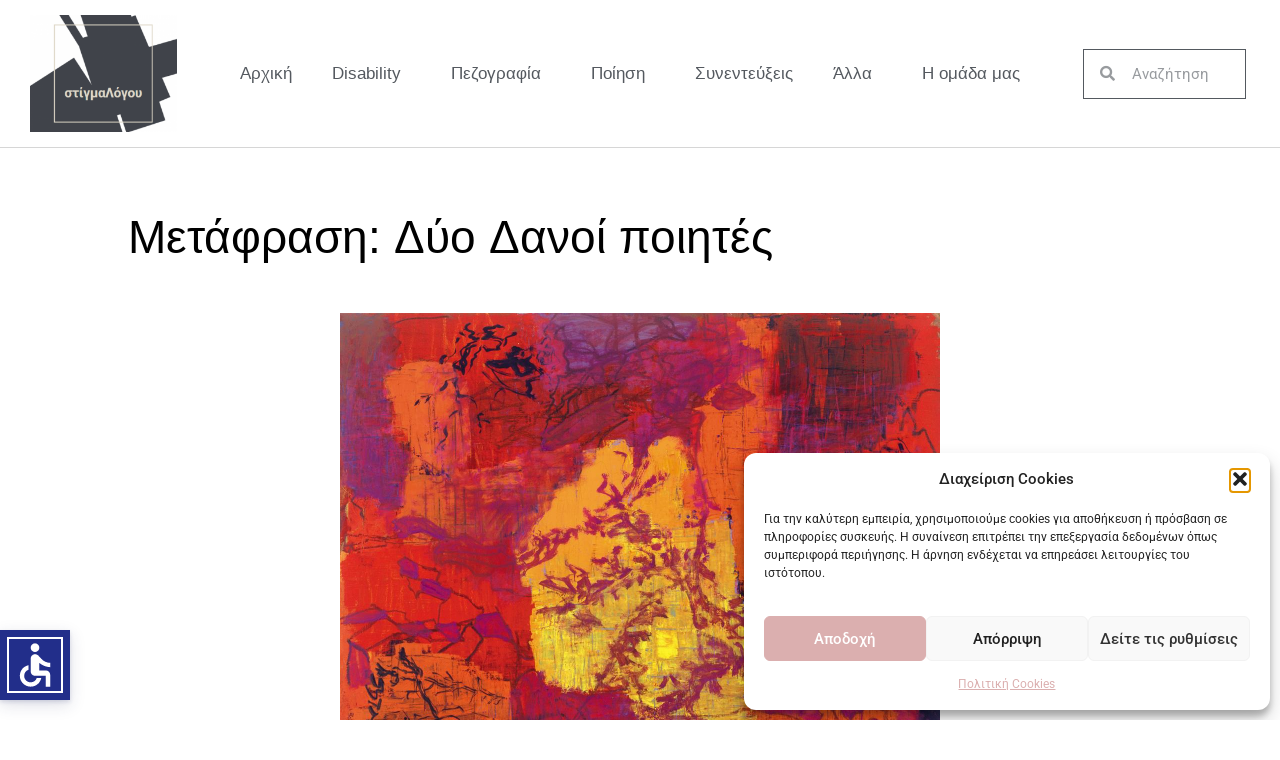

--- FILE ---
content_type: text/html; charset=UTF-8
request_url: https://stigmalogou.gr/metafrasi-dyo-danoi-poiites/
body_size: 24280
content:
<!doctype html>
<html lang="el">
<head>
	<meta charset="UTF-8">
	<meta name="viewport" content="width=device-width, initial-scale=1">
	<link rel="profile" href="https://gmpg.org/xfn/11">
	<meta name='robots' content='index, follow, max-image-preview:large, max-snippet:-1, max-video-preview:-1' />

	<!-- This site is optimized with the Yoast SEO plugin v26.7 - https://yoast.com/wordpress/plugins/seo/ -->
	<title>Μετάφραση: Δύο Δανοί ποιητές - StigmaLogou</title>
	<meta name="description" content="Οι Δανοί ποιητές Per Kirkeby και Henrik Have μας παρουσιάζονται με δύο ποιήματα ο καθένας, σε μετάφραση Θεοφάνη Μελά." />
	<link rel="canonical" href="https://stigmalogou.gr/metafrasi-dyo-danoi-poiites/" />
	<meta property="og:locale" content="el_GR" />
	<meta property="og:type" content="article" />
	<meta property="og:title" content="Μετάφραση: Δύο Δανοί ποιητές - StigmaLogou" />
	<meta property="og:description" content="Οι Δανοί ποιητές Per Kirkeby και Henrik Have μας παρουσιάζονται με δύο ποιήματα ο καθένας, σε μετάφραση Θεοφάνη Μελά." />
	<meta property="og:url" content="https://stigmalogou.gr/metafrasi-dyo-danoi-poiites/" />
	<meta property="og:site_name" content="StigmaLogou" />
	<meta property="article:published_time" content="2022-09-28T04:00:50+00:00" />
	<meta property="og:image" content="https://stigmalogou.gr/wp-content/uploads/2022/09/per-kirkeby-1.jpg" />
	<meta property="og:image:width" content="1200" />
	<meta property="og:image:height" content="1198" />
	<meta property="og:image:type" content="image/jpeg" />
	<meta name="author" content="ΧΡΙΣΤΙΝΑ ΛΙΝΑΡΔΑΚΗ" />
	<meta name="twitter:card" content="summary_large_image" />
	<meta name="twitter:label1" content="Συντάχθηκε από" />
	<meta name="twitter:data1" content="ΧΡΙΣΤΙΝΑ ΛΙΝΑΡΔΑΚΗ" />
	<script type="application/ld+json" class="yoast-schema-graph">{"@context":"https://schema.org","@graph":[{"@type":"Article","@id":"https://stigmalogou.gr/metafrasi-dyo-danoi-poiites/#article","isPartOf":{"@id":"https://stigmalogou.gr/metafrasi-dyo-danoi-poiites/"},"author":{"name":"ΧΡΙΣΤΙΝΑ ΛΙΝΑΡΔΑΚΗ","@id":"https://stigmalogou.gr/#/schema/person/c01e94eb760fef77a4b7f1f2efb1e5d1"},"headline":"Μετάφραση: Δύο Δανοί ποιητές","datePublished":"2022-09-28T04:00:50+00:00","mainEntityOfPage":{"@id":"https://stigmalogou.gr/metafrasi-dyo-danoi-poiites/"},"wordCount":25,"image":{"@id":"https://stigmalogou.gr/metafrasi-dyo-danoi-poiites/#primaryimage"},"thumbnailUrl":"https://stigmalogou.gr/wp-content/uploads/2022/09/per-kirkeby-1.jpg","keywords":["Henrik Have","Per Kirkeby","Μανδραγόρας"],"articleSection":["Μετάφραση","Ποίηση"],"inLanguage":"el"},{"@type":"WebPage","@id":"https://stigmalogou.gr/metafrasi-dyo-danoi-poiites/","url":"https://stigmalogou.gr/metafrasi-dyo-danoi-poiites/","name":"Μετάφραση: Δύο Δανοί ποιητές - StigmaLogou","isPartOf":{"@id":"https://stigmalogou.gr/#website"},"primaryImageOfPage":{"@id":"https://stigmalogou.gr/metafrasi-dyo-danoi-poiites/#primaryimage"},"image":{"@id":"https://stigmalogou.gr/metafrasi-dyo-danoi-poiites/#primaryimage"},"thumbnailUrl":"https://stigmalogou.gr/wp-content/uploads/2022/09/per-kirkeby-1.jpg","datePublished":"2022-09-28T04:00:50+00:00","author":{"@id":"https://stigmalogou.gr/#/schema/person/c01e94eb760fef77a4b7f1f2efb1e5d1"},"description":"Οι Δανοί ποιητές Per Kirkeby και Henrik Have μας παρουσιάζονται με δύο ποιήματα ο καθένας, σε μετάφραση Θεοφάνη Μελά.","breadcrumb":{"@id":"https://stigmalogou.gr/metafrasi-dyo-danoi-poiites/#breadcrumb"},"inLanguage":"el","potentialAction":[{"@type":"ReadAction","target":["https://stigmalogou.gr/metafrasi-dyo-danoi-poiites/"]}]},{"@type":"ImageObject","inLanguage":"el","@id":"https://stigmalogou.gr/metafrasi-dyo-danoi-poiites/#primaryimage","url":"https://stigmalogou.gr/wp-content/uploads/2022/09/per-kirkeby-1.jpg","contentUrl":"https://stigmalogou.gr/wp-content/uploads/2022/09/per-kirkeby-1.jpg","width":1200,"height":1198},{"@type":"BreadcrumbList","@id":"https://stigmalogou.gr/metafrasi-dyo-danoi-poiites/#breadcrumb","itemListElement":[{"@type":"ListItem","position":1,"name":"Αρχική","item":"https://stigmalogou.gr/"},{"@type":"ListItem","position":2,"name":"Μετάφραση: Δύο Δανοί ποιητές"}]},{"@type":"WebSite","@id":"https://stigmalogou.gr/#website","url":"https://stigmalogou.gr/","name":"StigmaLogou","description":"","potentialAction":[{"@type":"SearchAction","target":{"@type":"EntryPoint","urlTemplate":"https://stigmalogou.gr/?s={search_term_string}"},"query-input":{"@type":"PropertyValueSpecification","valueRequired":true,"valueName":"search_term_string"}}],"inLanguage":"el"},{"@type":"Person","@id":"https://stigmalogou.gr/#/schema/person/c01e94eb760fef77a4b7f1f2efb1e5d1","name":"ΧΡΙΣΤΙΝΑ ΛΙΝΑΡΔΑΚΗ","image":{"@type":"ImageObject","inLanguage":"el","@id":"https://stigmalogou.gr/#/schema/person/image/","url":"https://secure.gravatar.com/avatar/8ce961e96c8ae5654c4d26db3997f97d20403655850812147c41bc9601fbedec?s=96&d=mm&r=g","contentUrl":"https://secure.gravatar.com/avatar/8ce961e96c8ae5654c4d26db3997f97d20403655850812147c41bc9601fbedec?s=96&d=mm&r=g","caption":"ΧΡΙΣΤΙΝΑ ΛΙΝΑΡΔΑΚΗ"},"url":"https://stigmalogou.gr/author/christina/"}]}</script>
	<!-- / Yoast SEO plugin. -->


<link rel='dns-prefetch' href='//static.addtoany.com' />
<link rel='dns-prefetch' href='//www.googletagmanager.com' />
<link rel="alternate" type="application/rss+xml" title="Ροή RSS &raquo; StigmaLogou" href="https://stigmalogou.gr/feed/" />
<link rel="alternate" type="application/rss+xml" title="Ροή Σχολίων &raquo; StigmaLogou" href="https://stigmalogou.gr/comments/feed/" />
<link rel="alternate" title="oEmbed (JSON)" type="application/json+oembed" href="https://stigmalogou.gr/wp-json/oembed/1.0/embed?url=https%3A%2F%2Fstigmalogou.gr%2Fmetafrasi-dyo-danoi-poiites%2F" />
<link rel="alternate" title="oEmbed (XML)" type="text/xml+oembed" href="https://stigmalogou.gr/wp-json/oembed/1.0/embed?url=https%3A%2F%2Fstigmalogou.gr%2Fmetafrasi-dyo-danoi-poiites%2F&#038;format=xml" />
<style id='wp-img-auto-sizes-contain-inline-css'>
img:is([sizes=auto i],[sizes^="auto," i]){contain-intrinsic-size:3000px 1500px}
/*# sourceURL=wp-img-auto-sizes-contain-inline-css */
</style>
<link rel='stylesheet' id='anwp-pg-styles-css' href='https://stigmalogou.gr/wp-content/plugins/anwp-post-grid-for-elementor/public/css/styles.min.css?ver=1.3.3' media='all' />
<style id='wp-emoji-styles-inline-css'>

	img.wp-smiley, img.emoji {
		display: inline !important;
		border: none !important;
		box-shadow: none !important;
		height: 1em !important;
		width: 1em !important;
		margin: 0 0.07em !important;
		vertical-align: -0.1em !important;
		background: none !important;
		padding: 0 !important;
	}
/*# sourceURL=wp-emoji-styles-inline-css */
</style>
<link rel='stylesheet' id='wp-block-library-css' href='https://stigmalogou.gr/wp-includes/css/dist/block-library/style.min.css?ver=6.9' media='all' />
<style id='global-styles-inline-css'>
:root{--wp--preset--aspect-ratio--square: 1;--wp--preset--aspect-ratio--4-3: 4/3;--wp--preset--aspect-ratio--3-4: 3/4;--wp--preset--aspect-ratio--3-2: 3/2;--wp--preset--aspect-ratio--2-3: 2/3;--wp--preset--aspect-ratio--16-9: 16/9;--wp--preset--aspect-ratio--9-16: 9/16;--wp--preset--color--black: #000000;--wp--preset--color--cyan-bluish-gray: #abb8c3;--wp--preset--color--white: #ffffff;--wp--preset--color--pale-pink: #f78da7;--wp--preset--color--vivid-red: #cf2e2e;--wp--preset--color--luminous-vivid-orange: #ff6900;--wp--preset--color--luminous-vivid-amber: #fcb900;--wp--preset--color--light-green-cyan: #7bdcb5;--wp--preset--color--vivid-green-cyan: #00d084;--wp--preset--color--pale-cyan-blue: #8ed1fc;--wp--preset--color--vivid-cyan-blue: #0693e3;--wp--preset--color--vivid-purple: #9b51e0;--wp--preset--gradient--vivid-cyan-blue-to-vivid-purple: linear-gradient(135deg,rgb(6,147,227) 0%,rgb(155,81,224) 100%);--wp--preset--gradient--light-green-cyan-to-vivid-green-cyan: linear-gradient(135deg,rgb(122,220,180) 0%,rgb(0,208,130) 100%);--wp--preset--gradient--luminous-vivid-amber-to-luminous-vivid-orange: linear-gradient(135deg,rgb(252,185,0) 0%,rgb(255,105,0) 100%);--wp--preset--gradient--luminous-vivid-orange-to-vivid-red: linear-gradient(135deg,rgb(255,105,0) 0%,rgb(207,46,46) 100%);--wp--preset--gradient--very-light-gray-to-cyan-bluish-gray: linear-gradient(135deg,rgb(238,238,238) 0%,rgb(169,184,195) 100%);--wp--preset--gradient--cool-to-warm-spectrum: linear-gradient(135deg,rgb(74,234,220) 0%,rgb(151,120,209) 20%,rgb(207,42,186) 40%,rgb(238,44,130) 60%,rgb(251,105,98) 80%,rgb(254,248,76) 100%);--wp--preset--gradient--blush-light-purple: linear-gradient(135deg,rgb(255,206,236) 0%,rgb(152,150,240) 100%);--wp--preset--gradient--blush-bordeaux: linear-gradient(135deg,rgb(254,205,165) 0%,rgb(254,45,45) 50%,rgb(107,0,62) 100%);--wp--preset--gradient--luminous-dusk: linear-gradient(135deg,rgb(255,203,112) 0%,rgb(199,81,192) 50%,rgb(65,88,208) 100%);--wp--preset--gradient--pale-ocean: linear-gradient(135deg,rgb(255,245,203) 0%,rgb(182,227,212) 50%,rgb(51,167,181) 100%);--wp--preset--gradient--electric-grass: linear-gradient(135deg,rgb(202,248,128) 0%,rgb(113,206,126) 100%);--wp--preset--gradient--midnight: linear-gradient(135deg,rgb(2,3,129) 0%,rgb(40,116,252) 100%);--wp--preset--font-size--small: 13px;--wp--preset--font-size--medium: 20px;--wp--preset--font-size--large: 36px;--wp--preset--font-size--x-large: 42px;--wp--preset--spacing--20: 0.44rem;--wp--preset--spacing--30: 0.67rem;--wp--preset--spacing--40: 1rem;--wp--preset--spacing--50: 1.5rem;--wp--preset--spacing--60: 2.25rem;--wp--preset--spacing--70: 3.38rem;--wp--preset--spacing--80: 5.06rem;--wp--preset--shadow--natural: 6px 6px 9px rgba(0, 0, 0, 0.2);--wp--preset--shadow--deep: 12px 12px 50px rgba(0, 0, 0, 0.4);--wp--preset--shadow--sharp: 6px 6px 0px rgba(0, 0, 0, 0.2);--wp--preset--shadow--outlined: 6px 6px 0px -3px rgb(255, 255, 255), 6px 6px rgb(0, 0, 0);--wp--preset--shadow--crisp: 6px 6px 0px rgb(0, 0, 0);}:root { --wp--style--global--content-size: 800px;--wp--style--global--wide-size: 1200px; }:where(body) { margin: 0; }.wp-site-blocks > .alignleft { float: left; margin-right: 2em; }.wp-site-blocks > .alignright { float: right; margin-left: 2em; }.wp-site-blocks > .aligncenter { justify-content: center; margin-left: auto; margin-right: auto; }:where(.wp-site-blocks) > * { margin-block-start: 24px; margin-block-end: 0; }:where(.wp-site-blocks) > :first-child { margin-block-start: 0; }:where(.wp-site-blocks) > :last-child { margin-block-end: 0; }:root { --wp--style--block-gap: 24px; }:root :where(.is-layout-flow) > :first-child{margin-block-start: 0;}:root :where(.is-layout-flow) > :last-child{margin-block-end: 0;}:root :where(.is-layout-flow) > *{margin-block-start: 24px;margin-block-end: 0;}:root :where(.is-layout-constrained) > :first-child{margin-block-start: 0;}:root :where(.is-layout-constrained) > :last-child{margin-block-end: 0;}:root :where(.is-layout-constrained) > *{margin-block-start: 24px;margin-block-end: 0;}:root :where(.is-layout-flex){gap: 24px;}:root :where(.is-layout-grid){gap: 24px;}.is-layout-flow > .alignleft{float: left;margin-inline-start: 0;margin-inline-end: 2em;}.is-layout-flow > .alignright{float: right;margin-inline-start: 2em;margin-inline-end: 0;}.is-layout-flow > .aligncenter{margin-left: auto !important;margin-right: auto !important;}.is-layout-constrained > .alignleft{float: left;margin-inline-start: 0;margin-inline-end: 2em;}.is-layout-constrained > .alignright{float: right;margin-inline-start: 2em;margin-inline-end: 0;}.is-layout-constrained > .aligncenter{margin-left: auto !important;margin-right: auto !important;}.is-layout-constrained > :where(:not(.alignleft):not(.alignright):not(.alignfull)){max-width: var(--wp--style--global--content-size);margin-left: auto !important;margin-right: auto !important;}.is-layout-constrained > .alignwide{max-width: var(--wp--style--global--wide-size);}body .is-layout-flex{display: flex;}.is-layout-flex{flex-wrap: wrap;align-items: center;}.is-layout-flex > :is(*, div){margin: 0;}body .is-layout-grid{display: grid;}.is-layout-grid > :is(*, div){margin: 0;}body{padding-top: 0px;padding-right: 0px;padding-bottom: 0px;padding-left: 0px;}a:where(:not(.wp-element-button)){text-decoration: underline;}:root :where(.wp-element-button, .wp-block-button__link){background-color: #32373c;border-width: 0;color: #fff;font-family: inherit;font-size: inherit;font-style: inherit;font-weight: inherit;letter-spacing: inherit;line-height: inherit;padding-top: calc(0.667em + 2px);padding-right: calc(1.333em + 2px);padding-bottom: calc(0.667em + 2px);padding-left: calc(1.333em + 2px);text-decoration: none;text-transform: inherit;}.has-black-color{color: var(--wp--preset--color--black) !important;}.has-cyan-bluish-gray-color{color: var(--wp--preset--color--cyan-bluish-gray) !important;}.has-white-color{color: var(--wp--preset--color--white) !important;}.has-pale-pink-color{color: var(--wp--preset--color--pale-pink) !important;}.has-vivid-red-color{color: var(--wp--preset--color--vivid-red) !important;}.has-luminous-vivid-orange-color{color: var(--wp--preset--color--luminous-vivid-orange) !important;}.has-luminous-vivid-amber-color{color: var(--wp--preset--color--luminous-vivid-amber) !important;}.has-light-green-cyan-color{color: var(--wp--preset--color--light-green-cyan) !important;}.has-vivid-green-cyan-color{color: var(--wp--preset--color--vivid-green-cyan) !important;}.has-pale-cyan-blue-color{color: var(--wp--preset--color--pale-cyan-blue) !important;}.has-vivid-cyan-blue-color{color: var(--wp--preset--color--vivid-cyan-blue) !important;}.has-vivid-purple-color{color: var(--wp--preset--color--vivid-purple) !important;}.has-black-background-color{background-color: var(--wp--preset--color--black) !important;}.has-cyan-bluish-gray-background-color{background-color: var(--wp--preset--color--cyan-bluish-gray) !important;}.has-white-background-color{background-color: var(--wp--preset--color--white) !important;}.has-pale-pink-background-color{background-color: var(--wp--preset--color--pale-pink) !important;}.has-vivid-red-background-color{background-color: var(--wp--preset--color--vivid-red) !important;}.has-luminous-vivid-orange-background-color{background-color: var(--wp--preset--color--luminous-vivid-orange) !important;}.has-luminous-vivid-amber-background-color{background-color: var(--wp--preset--color--luminous-vivid-amber) !important;}.has-light-green-cyan-background-color{background-color: var(--wp--preset--color--light-green-cyan) !important;}.has-vivid-green-cyan-background-color{background-color: var(--wp--preset--color--vivid-green-cyan) !important;}.has-pale-cyan-blue-background-color{background-color: var(--wp--preset--color--pale-cyan-blue) !important;}.has-vivid-cyan-blue-background-color{background-color: var(--wp--preset--color--vivid-cyan-blue) !important;}.has-vivid-purple-background-color{background-color: var(--wp--preset--color--vivid-purple) !important;}.has-black-border-color{border-color: var(--wp--preset--color--black) !important;}.has-cyan-bluish-gray-border-color{border-color: var(--wp--preset--color--cyan-bluish-gray) !important;}.has-white-border-color{border-color: var(--wp--preset--color--white) !important;}.has-pale-pink-border-color{border-color: var(--wp--preset--color--pale-pink) !important;}.has-vivid-red-border-color{border-color: var(--wp--preset--color--vivid-red) !important;}.has-luminous-vivid-orange-border-color{border-color: var(--wp--preset--color--luminous-vivid-orange) !important;}.has-luminous-vivid-amber-border-color{border-color: var(--wp--preset--color--luminous-vivid-amber) !important;}.has-light-green-cyan-border-color{border-color: var(--wp--preset--color--light-green-cyan) !important;}.has-vivid-green-cyan-border-color{border-color: var(--wp--preset--color--vivid-green-cyan) !important;}.has-pale-cyan-blue-border-color{border-color: var(--wp--preset--color--pale-cyan-blue) !important;}.has-vivid-cyan-blue-border-color{border-color: var(--wp--preset--color--vivid-cyan-blue) !important;}.has-vivid-purple-border-color{border-color: var(--wp--preset--color--vivid-purple) !important;}.has-vivid-cyan-blue-to-vivid-purple-gradient-background{background: var(--wp--preset--gradient--vivid-cyan-blue-to-vivid-purple) !important;}.has-light-green-cyan-to-vivid-green-cyan-gradient-background{background: var(--wp--preset--gradient--light-green-cyan-to-vivid-green-cyan) !important;}.has-luminous-vivid-amber-to-luminous-vivid-orange-gradient-background{background: var(--wp--preset--gradient--luminous-vivid-amber-to-luminous-vivid-orange) !important;}.has-luminous-vivid-orange-to-vivid-red-gradient-background{background: var(--wp--preset--gradient--luminous-vivid-orange-to-vivid-red) !important;}.has-very-light-gray-to-cyan-bluish-gray-gradient-background{background: var(--wp--preset--gradient--very-light-gray-to-cyan-bluish-gray) !important;}.has-cool-to-warm-spectrum-gradient-background{background: var(--wp--preset--gradient--cool-to-warm-spectrum) !important;}.has-blush-light-purple-gradient-background{background: var(--wp--preset--gradient--blush-light-purple) !important;}.has-blush-bordeaux-gradient-background{background: var(--wp--preset--gradient--blush-bordeaux) !important;}.has-luminous-dusk-gradient-background{background: var(--wp--preset--gradient--luminous-dusk) !important;}.has-pale-ocean-gradient-background{background: var(--wp--preset--gradient--pale-ocean) !important;}.has-electric-grass-gradient-background{background: var(--wp--preset--gradient--electric-grass) !important;}.has-midnight-gradient-background{background: var(--wp--preset--gradient--midnight) !important;}.has-small-font-size{font-size: var(--wp--preset--font-size--small) !important;}.has-medium-font-size{font-size: var(--wp--preset--font-size--medium) !important;}.has-large-font-size{font-size: var(--wp--preset--font-size--large) !important;}.has-x-large-font-size{font-size: var(--wp--preset--font-size--x-large) !important;}
:root :where(.wp-block-pullquote){font-size: 1.5em;line-height: 1.6;}
/*# sourceURL=global-styles-inline-css */
</style>
<link rel='stylesheet' id='cmplz-general-css' href='https://stigmalogou.gr/wp-content/plugins/complianz-gdpr/assets/css/cookieblocker.min.css?ver=1765900315' media='all' />
<link rel='stylesheet' id='hello-elementor-css' href='https://stigmalogou.gr/wp-content/themes/hello-elementor/assets/css/reset.css?ver=3.4.5' media='all' />
<link rel='stylesheet' id='hello-elementor-theme-style-css' href='https://stigmalogou.gr/wp-content/themes/hello-elementor/assets/css/theme.css?ver=3.4.5' media='all' />
<link rel='stylesheet' id='hello-elementor-header-footer-css' href='https://stigmalogou.gr/wp-content/themes/hello-elementor/assets/css/header-footer.css?ver=3.4.5' media='all' />
<link rel='stylesheet' id='elementor-frontend-css' href='https://stigmalogou.gr/wp-content/plugins/elementor/assets/css/frontend.min.css?ver=3.34.1' media='all' />
<link rel='stylesheet' id='elementor-post-5-css' href='https://stigmalogou.gr/wp-content/uploads/elementor/css/post-5.css?ver=1768727275' media='all' />
<link rel='stylesheet' id='widget-image-css' href='https://stigmalogou.gr/wp-content/plugins/elementor/assets/css/widget-image.min.css?ver=3.34.1' media='all' />
<link rel='stylesheet' id='widget-nav-menu-css' href='https://stigmalogou.gr/wp-content/plugins/elementor-pro/assets/css/widget-nav-menu.min.css?ver=3.34.0' media='all' />
<link rel='stylesheet' id='widget-search-form-css' href='https://stigmalogou.gr/wp-content/plugins/elementor-pro/assets/css/widget-search-form.min.css?ver=3.34.0' media='all' />
<link rel='stylesheet' id='elementor-icons-shared-0-css' href='https://stigmalogou.gr/wp-content/plugins/elementor/assets/lib/font-awesome/css/fontawesome.min.css?ver=5.15.3' media='all' />
<link rel='stylesheet' id='elementor-icons-fa-solid-css' href='https://stigmalogou.gr/wp-content/plugins/elementor/assets/lib/font-awesome/css/solid.min.css?ver=5.15.3' media='all' />
<link rel='stylesheet' id='widget-heading-css' href='https://stigmalogou.gr/wp-content/plugins/elementor/assets/css/widget-heading.min.css?ver=3.34.1' media='all' />
<link rel='stylesheet' id='widget-social-icons-css' href='https://stigmalogou.gr/wp-content/plugins/elementor/assets/css/widget-social-icons.min.css?ver=3.34.1' media='all' />
<link rel='stylesheet' id='e-apple-webkit-css' href='https://stigmalogou.gr/wp-content/plugins/elementor/assets/css/conditionals/apple-webkit.min.css?ver=3.34.1' media='all' />
<link rel='stylesheet' id='widget-divider-css' href='https://stigmalogou.gr/wp-content/plugins/elementor/assets/css/widget-divider.min.css?ver=3.34.1' media='all' />
<link rel='stylesheet' id='widget-post-info-css' href='https://stigmalogou.gr/wp-content/plugins/elementor-pro/assets/css/widget-post-info.min.css?ver=3.34.0' media='all' />
<link rel='stylesheet' id='widget-icon-list-css' href='https://stigmalogou.gr/wp-content/plugins/elementor/assets/css/widget-icon-list.min.css?ver=3.34.1' media='all' />
<link rel='stylesheet' id='elementor-icons-fa-regular-css' href='https://stigmalogou.gr/wp-content/plugins/elementor/assets/lib/font-awesome/css/regular.min.css?ver=5.15.3' media='all' />
<link rel='stylesheet' id='e-motion-fx-css' href='https://stigmalogou.gr/wp-content/plugins/elementor-pro/assets/css/modules/motion-fx.min.css?ver=3.34.0' media='all' />
<link rel='stylesheet' id='widget-posts-css' href='https://stigmalogou.gr/wp-content/plugins/elementor-pro/assets/css/widget-posts.min.css?ver=3.34.0' media='all' />
<link rel='stylesheet' id='elementor-icons-css' href='https://stigmalogou.gr/wp-content/plugins/elementor/assets/lib/eicons/css/elementor-icons.min.css?ver=5.45.0' media='all' />
<link rel='stylesheet' id='elementor-post-41-css' href='https://stigmalogou.gr/wp-content/uploads/elementor/css/post-41.css?ver=1768727275' media='all' />
<link rel='stylesheet' id='elementor-post-181-css' href='https://stigmalogou.gr/wp-content/uploads/elementor/css/post-181.css?ver=1768727275' media='all' />
<link rel='stylesheet' id='elementor-post-115-css' href='https://stigmalogou.gr/wp-content/uploads/elementor/css/post-115.css?ver=1768727275' media='all' />
<link rel='stylesheet' id='addtoany-css' href='https://stigmalogou.gr/wp-content/plugins/add-to-any/addtoany.min.css?ver=1.16' media='all' />
<link rel='stylesheet' id='eael-general-css' href='https://stigmalogou.gr/wp-content/plugins/essential-addons-for-elementor-lite/assets/front-end/css/view/general.min.css?ver=6.5.7' media='all' />
<link rel='stylesheet' id='elementor-gf-local-roboto-css' href='https://stigmalogou.gr/wp-content/uploads/elementor/google-fonts/css/roboto.css?ver=1742270788' media='all' />
<link rel='stylesheet' id='elementor-gf-local-robotoslab-css' href='https://stigmalogou.gr/wp-content/uploads/elementor/google-fonts/css/robotoslab.css?ver=1742270791' media='all' />
<link rel='stylesheet' id='elementor-gf-local-montserrat-css' href='https://stigmalogou.gr/wp-content/uploads/elementor/google-fonts/css/montserrat.css?ver=1742270796' media='all' />
<link rel='stylesheet' id='elementor-icons-fa-brands-css' href='https://stigmalogou.gr/wp-content/plugins/elementor/assets/lib/font-awesome/css/brands.min.css?ver=5.15.3' media='all' />
<script id="addtoany-core-js-before">
window.a2a_config=window.a2a_config||{};a2a_config.callbacks=[];a2a_config.overlays=[];a2a_config.templates={};a2a_localize = {
	Share: "Μοιραστείτε",
	Save: "Αποθήκευση",
	Subscribe: "Εγγραφείτε",
	Email: "Email",
	Bookmark: "Προσθήκη στα Αγαπημένα",
	ShowAll: "Προβολή όλων",
	ShowLess: "Προβολή λιγότερων",
	FindServices: "Αναζήτηση υπηρεσίας(ιών)",
	FindAnyServiceToAddTo: "Άμεση προσθήκη κάθε υπηρεσίας",
	PoweredBy: "Powered by",
	ShareViaEmail: "Μοιραστείτε μέσω e-mail",
	SubscribeViaEmail: "Εγγραφείτε μέσω e-mail",
	BookmarkInYourBrowser: "Προσθήκη στα Αγαπημένα μέσα από τον σελιδοδείκτη σας",
	BookmarkInstructions: "Πατήστε Ctrl+D or \u2318+D για να προσθέσετε τη σελίδα στα Αγαπημένα σας",
	AddToYourFavorites: "Προσθήκη στα Αγαπημένα",
	SendFromWebOrProgram: "Αποστολή από οποιοδήποτε e-mail διεύθυνση ή e-mail πρόγραμμα",
	EmailProgram: "E-mail πρόγραμμα",
	More: "Περισσότερα &#8230;",
	ThanksForSharing: "Ευχαριστώ για την κοινοποίηση!",
	ThanksForFollowing: "Ευχαριστώ που με ακολουθείτε!"
};


//# sourceURL=addtoany-core-js-before
</script>
<script defer src="https://static.addtoany.com/menu/page.js" id="addtoany-core-js"></script>
<script src="https://stigmalogou.gr/wp-includes/js/jquery/jquery.min.js?ver=3.7.1" id="jquery-core-js"></script>
<script src="https://stigmalogou.gr/wp-includes/js/jquery/jquery-migrate.min.js?ver=3.4.1" id="jquery-migrate-js"></script>
<script defer src="https://stigmalogou.gr/wp-content/plugins/add-to-any/addtoany.min.js?ver=1.1" id="addtoany-jquery-js"></script>

<!-- Google tag (gtag.js) snippet added by Site Kit -->
<!-- Google Analytics snippet added by Site Kit -->
<script src="https://www.googletagmanager.com/gtag/js?id=G-LYKN5GYHCV" id="google_gtagjs-js" async></script>
<script id="google_gtagjs-js-after">
window.dataLayer = window.dataLayer || [];function gtag(){dataLayer.push(arguments);}
gtag("set","linker",{"domains":["stigmalogou.gr"]});
gtag("js", new Date());
gtag("set", "developer_id.dZTNiMT", true);
gtag("config", "G-LYKN5GYHCV");
//# sourceURL=google_gtagjs-js-after
</script>
<link rel="https://api.w.org/" href="https://stigmalogou.gr/wp-json/" /><link rel="alternate" title="JSON" type="application/json" href="https://stigmalogou.gr/wp-json/wp/v2/posts/1177" /><link rel="EditURI" type="application/rsd+xml" title="RSD" href="https://stigmalogou.gr/xmlrpc.php?rsd" />
<meta name="generator" content="WordPress 6.9" />
<link rel='shortlink' href='https://stigmalogou.gr/?p=1177' />
<meta name="generator" content="Site Kit by Google 1.170.0" />			<style>.cmplz-hidden {
					display: none !important;
				}</style><meta name="google-site-verification" content="FCFlMxF64vvbTWu-mWX-cf0enWZpGtSc1ZSAPukFG9Y"><meta name="generator" content="Elementor 3.34.1; features: additional_custom_breakpoints; settings: css_print_method-external, google_font-enabled, font_display-auto">
			<style>
				.e-con.e-parent:nth-of-type(n+4):not(.e-lazyloaded):not(.e-no-lazyload),
				.e-con.e-parent:nth-of-type(n+4):not(.e-lazyloaded):not(.e-no-lazyload) * {
					background-image: none !important;
				}
				@media screen and (max-height: 1024px) {
					.e-con.e-parent:nth-of-type(n+3):not(.e-lazyloaded):not(.e-no-lazyload),
					.e-con.e-parent:nth-of-type(n+3):not(.e-lazyloaded):not(.e-no-lazyload) * {
						background-image: none !important;
					}
				}
				@media screen and (max-height: 640px) {
					.e-con.e-parent:nth-of-type(n+2):not(.e-lazyloaded):not(.e-no-lazyload),
					.e-con.e-parent:nth-of-type(n+2):not(.e-lazyloaded):not(.e-no-lazyload) * {
						background-image: none !important;
					}
				}
			</style>
			<script defer src="https://acc-landing.vercel.app/accessibilik.min.js"></script><link rel="icon" href="https://stigmalogou.gr/wp-content/uploads/2021/12/cropped-Screenshot_3-32x32.png" sizes="32x32" />
<link rel="icon" href="https://stigmalogou.gr/wp-content/uploads/2021/12/cropped-Screenshot_3-192x192.png" sizes="192x192" />
<link rel="apple-touch-icon" href="https://stigmalogou.gr/wp-content/uploads/2021/12/cropped-Screenshot_3-180x180.png" />
<meta name="msapplication-TileImage" content="https://stigmalogou.gr/wp-content/uploads/2021/12/cropped-Screenshot_3-270x270.png" />
		<style id="wp-custom-css">
			.elementor-posts .elementor-post__avatar img {display:none;}

strong {
    font-weight: bold;
}

.elementor-page-115 h6 {
	margin: 0px;
	font-family: arial;
	font-size: 16px;
	line-height: 1.8em;
}

.elementor-page-115 .post-date::before {
    content: "";
    background-image: url(/wp-content/uploads/2023/01/verified-icon.png);
    background-repeat: no-repeat;
		width: 25px;
    height: 25px;
	  background-size: cover;
    position: absolute;
    left: 4%;
    top: 50%;
    transform: translateY(-50%);
  }

.elementor-115 .elementor-element.elementor-element-008db39 > .elementor-widget-container {
	padding-left: 20px;
	text-align: right;
}

@media only screen and (max-width: 767px) {
    .elementor-115 .elementor-element.elementor-element-008db39 > .elementor-widget-container {
	padding-left: 20px;
	text-align: left;
}
  }

@media only screen and (max-width: 1430px) {
.elementor-41 .elementor-element.elementor-element-5749ef26 .elementor-nav-menu--main .elementor-item {

    padding-left: 20px;
    padding-right: 20px;
} }

p#copyright {
    text-align: center;
}		</style>
		</head>
<body data-rsssl=1 data-cmplz=1 class="wp-singular post-template-default single single-post postid-1177 single-format-standard wp-embed-responsive wp-theme-hello-elementor theme--hello-elementor hello-elementor-default elementor-default elementor-kit-5 elementor-page-115">


<a class="skip-link screen-reader-text" href="#content">Μετάβαση στο περιεχόμενο</a>

		<header data-elementor-type="header" data-elementor-id="41" class="elementor elementor-41 elementor-location-header" data-elementor-post-type="elementor_library">
					<header class="elementor-section elementor-top-section elementor-element elementor-element-4af47818 elementor-section-content-middle elementor-section-boxed elementor-section-height-default elementor-section-height-default" data-id="4af47818" data-element_type="section" data-settings="{&quot;background_background&quot;:&quot;classic&quot;}">
						<div class="elementor-container elementor-column-gap-default">
					<div class="elementor-column elementor-col-33 elementor-top-column elementor-element elementor-element-30b73ad" data-id="30b73ad" data-element_type="column">
			<div class="elementor-widget-wrap elementor-element-populated">
						<div class="elementor-element elementor-element-ae70d58 elementor-widget elementor-widget-image" data-id="ae70d58" data-element_type="widget" data-settings="{&quot;_animation&quot;:&quot;none&quot;}" data-widget_type="image.default">
				<div class="elementor-widget-container">
															<img src="https://stigmalogou.gr/wp-content/uploads/elementor/thumbs/Screenshot_3-pi703fgn69bm402j6071oizmzbr7zs8lhcxbjp5q9s.png" title="Screenshot_3" alt="Screenshot_3" loading="lazy" />															</div>
				</div>
					</div>
		</div>
				<div class="elementor-column elementor-col-33 elementor-top-column elementor-element elementor-element-1266c4bc" data-id="1266c4bc" data-element_type="column">
			<div class="elementor-widget-wrap elementor-element-populated">
						<div class="elementor-element elementor-element-5749ef26 elementor-nav-menu__align-center elementor-nav-menu--stretch elementor-nav-menu--dropdown-tablet elementor-nav-menu__text-align-aside elementor-nav-menu--toggle elementor-nav-menu--burger elementor-widget elementor-widget-nav-menu" data-id="5749ef26" data-element_type="widget" data-settings="{&quot;full_width&quot;:&quot;stretch&quot;,&quot;submenu_icon&quot;:{&quot;value&quot;:&quot;&lt;i class=\&quot;\&quot; aria-hidden=\&quot;true\&quot;&gt;&lt;\/i&gt;&quot;,&quot;library&quot;:&quot;&quot;},&quot;layout&quot;:&quot;horizontal&quot;,&quot;toggle&quot;:&quot;burger&quot;}" data-widget_type="nav-menu.default">
				<div class="elementor-widget-container">
								<nav aria-label="Menu" class="elementor-nav-menu--main elementor-nav-menu__container elementor-nav-menu--layout-horizontal e--pointer-none">
				<ul id="menu-1-5749ef26" class="elementor-nav-menu"><li class="menu-item menu-item-type-post_type menu-item-object-page menu-item-home menu-item-251"><a href="https://stigmalogou.gr/" class="elementor-item">Αρχική</a></li>
<li class="menu-item menu-item-type-post_type menu-item-object-page menu-item-has-children menu-item-5335"><a href="https://stigmalogou.gr/disability/" class="elementor-item">Disability</a>
<ul class="sub-menu elementor-nav-menu--dropdown">
	<li class="menu-item menu-item-type-post_type menu-item-object-page menu-item-5336"><a href="https://stigmalogou.gr/disability/ellinika/" class="elementor-sub-item">Ελληνικά</a></li>
	<li class="menu-item menu-item-type-post_type menu-item-object-page menu-item-5337"><a href="https://stigmalogou.gr/disability/xenoglossa/" class="elementor-sub-item">Ξενόγλωσσα</a></li>
</ul>
</li>
<li class="menu-item menu-item-type-post_type menu-item-object-page menu-item-has-children menu-item-258"><a href="https://stigmalogou.gr/pezografia/" class="elementor-item">Πεζογραφία</a>
<ul class="sub-menu elementor-nav-menu--dropdown">
	<li class="menu-item menu-item-type-post_type menu-item-object-page menu-item-257"><a href="https://stigmalogou.gr/mythistorima/" class="elementor-sub-item">Μυθιστόρημα</a></li>
	<li class="menu-item menu-item-type-post_type menu-item-object-page menu-item-253"><a href="https://stigmalogou.gr/diigima/" class="elementor-sub-item">Διήγημα</a></li>
	<li class="menu-item menu-item-type-post_type menu-item-object-page menu-item-1301"><a href="https://stigmalogou.gr/dokimio/" class="elementor-sub-item">Δοκίμιο</a></li>
</ul>
</li>
<li class="menu-item menu-item-type-post_type menu-item-object-page menu-item-has-children menu-item-291"><a href="https://stigmalogou.gr/poiisi/" class="elementor-item">Ποίηση</a>
<ul class="sub-menu elementor-nav-menu--dropdown">
	<li class="menu-item menu-item-type-post_type menu-item-object-page menu-item-300"><a href="https://stigmalogou.gr/elliniki-poiisi/" class="elementor-sub-item">Ελληνική ποίηση</a></li>
	<li class="menu-item menu-item-type-post_type menu-item-object-page menu-item-256"><a href="https://stigmalogou.gr/metafrasi/" class="elementor-sub-item">Μετάφραση</a></li>
	<li class="menu-item menu-item-type-post_type menu-item-object-page menu-item-290"><a href="https://stigmalogou.gr/to-poiima-tis-defteras/" class="elementor-sub-item">Το ποίημα της Δευτέρας</a></li>
	<li class="menu-item menu-item-type-post_type menu-item-object-page menu-item-1302"><a href="https://stigmalogou.gr/dimotiko-tragoudi/" class="elementor-sub-item">Δημοτικό τραγούδι</a></li>
</ul>
</li>
<li class="menu-item menu-item-type-post_type menu-item-object-page menu-item-279"><a href="https://stigmalogou.gr/synentefxeis/" class="elementor-item">Συνεντεύξεις</a></li>
<li class="menu-item menu-item-type-post_type menu-item-object-page menu-item-has-children menu-item-254"><a href="https://stigmalogou.gr/alla/" class="elementor-item">Άλλα</a>
<ul class="sub-menu elementor-nav-menu--dropdown">
	<li class="menu-item menu-item-type-post_type menu-item-object-page menu-item-975"><a href="https://stigmalogou.gr/paidiko-vivlio/" class="elementor-sub-item">Παιδικό βιβλίο</a></li>
	<li class="menu-item menu-item-type-post_type menu-item-object-page menu-item-976"><a href="https://stigmalogou.gr/vivlia-self-help/" class="elementor-sub-item">Βιβλία self help</a></li>
	<li class="menu-item menu-item-type-post_type menu-item-object-page menu-item-2734"><a href="https://stigmalogou.gr/protes-dimosiefseis/" class="elementor-sub-item">Πρώτες δημοσιεύσεις</a></li>
</ul>
</li>
<li class="menu-item menu-item-type-post_type menu-item-object-page menu-item-255"><a href="https://stigmalogou.gr/i-omada-mas/" class="elementor-item">Η ομάδα μας</a></li>
</ul>			</nav>
					<div class="elementor-menu-toggle" role="button" tabindex="0" aria-label="Menu Toggle" aria-expanded="false">
			<i aria-hidden="true" role="presentation" class="elementor-menu-toggle__icon--open eicon-menu-bar"></i><i aria-hidden="true" role="presentation" class="elementor-menu-toggle__icon--close eicon-close"></i>		</div>
					<nav class="elementor-nav-menu--dropdown elementor-nav-menu__container" aria-hidden="true">
				<ul id="menu-2-5749ef26" class="elementor-nav-menu"><li class="menu-item menu-item-type-post_type menu-item-object-page menu-item-home menu-item-251"><a href="https://stigmalogou.gr/" class="elementor-item" tabindex="-1">Αρχική</a></li>
<li class="menu-item menu-item-type-post_type menu-item-object-page menu-item-has-children menu-item-5335"><a href="https://stigmalogou.gr/disability/" class="elementor-item" tabindex="-1">Disability</a>
<ul class="sub-menu elementor-nav-menu--dropdown">
	<li class="menu-item menu-item-type-post_type menu-item-object-page menu-item-5336"><a href="https://stigmalogou.gr/disability/ellinika/" class="elementor-sub-item" tabindex="-1">Ελληνικά</a></li>
	<li class="menu-item menu-item-type-post_type menu-item-object-page menu-item-5337"><a href="https://stigmalogou.gr/disability/xenoglossa/" class="elementor-sub-item" tabindex="-1">Ξενόγλωσσα</a></li>
</ul>
</li>
<li class="menu-item menu-item-type-post_type menu-item-object-page menu-item-has-children menu-item-258"><a href="https://stigmalogou.gr/pezografia/" class="elementor-item" tabindex="-1">Πεζογραφία</a>
<ul class="sub-menu elementor-nav-menu--dropdown">
	<li class="menu-item menu-item-type-post_type menu-item-object-page menu-item-257"><a href="https://stigmalogou.gr/mythistorima/" class="elementor-sub-item" tabindex="-1">Μυθιστόρημα</a></li>
	<li class="menu-item menu-item-type-post_type menu-item-object-page menu-item-253"><a href="https://stigmalogou.gr/diigima/" class="elementor-sub-item" tabindex="-1">Διήγημα</a></li>
	<li class="menu-item menu-item-type-post_type menu-item-object-page menu-item-1301"><a href="https://stigmalogou.gr/dokimio/" class="elementor-sub-item" tabindex="-1">Δοκίμιο</a></li>
</ul>
</li>
<li class="menu-item menu-item-type-post_type menu-item-object-page menu-item-has-children menu-item-291"><a href="https://stigmalogou.gr/poiisi/" class="elementor-item" tabindex="-1">Ποίηση</a>
<ul class="sub-menu elementor-nav-menu--dropdown">
	<li class="menu-item menu-item-type-post_type menu-item-object-page menu-item-300"><a href="https://stigmalogou.gr/elliniki-poiisi/" class="elementor-sub-item" tabindex="-1">Ελληνική ποίηση</a></li>
	<li class="menu-item menu-item-type-post_type menu-item-object-page menu-item-256"><a href="https://stigmalogou.gr/metafrasi/" class="elementor-sub-item" tabindex="-1">Μετάφραση</a></li>
	<li class="menu-item menu-item-type-post_type menu-item-object-page menu-item-290"><a href="https://stigmalogou.gr/to-poiima-tis-defteras/" class="elementor-sub-item" tabindex="-1">Το ποίημα της Δευτέρας</a></li>
	<li class="menu-item menu-item-type-post_type menu-item-object-page menu-item-1302"><a href="https://stigmalogou.gr/dimotiko-tragoudi/" class="elementor-sub-item" tabindex="-1">Δημοτικό τραγούδι</a></li>
</ul>
</li>
<li class="menu-item menu-item-type-post_type menu-item-object-page menu-item-279"><a href="https://stigmalogou.gr/synentefxeis/" class="elementor-item" tabindex="-1">Συνεντεύξεις</a></li>
<li class="menu-item menu-item-type-post_type menu-item-object-page menu-item-has-children menu-item-254"><a href="https://stigmalogou.gr/alla/" class="elementor-item" tabindex="-1">Άλλα</a>
<ul class="sub-menu elementor-nav-menu--dropdown">
	<li class="menu-item menu-item-type-post_type menu-item-object-page menu-item-975"><a href="https://stigmalogou.gr/paidiko-vivlio/" class="elementor-sub-item" tabindex="-1">Παιδικό βιβλίο</a></li>
	<li class="menu-item menu-item-type-post_type menu-item-object-page menu-item-976"><a href="https://stigmalogou.gr/vivlia-self-help/" class="elementor-sub-item" tabindex="-1">Βιβλία self help</a></li>
	<li class="menu-item menu-item-type-post_type menu-item-object-page menu-item-2734"><a href="https://stigmalogou.gr/protes-dimosiefseis/" class="elementor-sub-item" tabindex="-1">Πρώτες δημοσιεύσεις</a></li>
</ul>
</li>
<li class="menu-item menu-item-type-post_type menu-item-object-page menu-item-255"><a href="https://stigmalogou.gr/i-omada-mas/" class="elementor-item" tabindex="-1">Η ομάδα μας</a></li>
</ul>			</nav>
						</div>
				</div>
					</div>
		</div>
				<div class="elementor-column elementor-col-33 elementor-top-column elementor-element elementor-element-1f13e699" data-id="1f13e699" data-element_type="column">
			<div class="elementor-widget-wrap elementor-element-populated">
						<div class="elementor-element elementor-element-9edfb91 elementor-search-form--skin-minimal elementor-widget elementor-widget-search-form" data-id="9edfb91" data-element_type="widget" data-settings="{&quot;skin&quot;:&quot;minimal&quot;}" data-widget_type="search-form.default">
				<div class="elementor-widget-container">
							<search role="search">
			<form class="elementor-search-form" action="https://stigmalogou.gr" method="get">
												<div class="elementor-search-form__container">
					<label class="elementor-screen-only" for="elementor-search-form-9edfb91">Search</label>

											<div class="elementor-search-form__icon">
							<i aria-hidden="true" class="fas fa-search"></i>							<span class="elementor-screen-only">Search</span>
						</div>
					
					<input id="elementor-search-form-9edfb91" placeholder="Αναζήτηση" class="elementor-search-form__input" type="search" name="s" value="">
					
					
									</div>
			</form>
		</search>
						</div>
				</div>
					</div>
		</div>
					</div>
		</header>
				</header>
				<div data-elementor-type="single-post" data-elementor-id="115" class="elementor elementor-115 elementor-location-single post-1177 post type-post status-publish format-standard has-post-thumbnail hentry category-6 category-7 tag-henrik-have tag-per-kirkeby tag-200" data-elementor-post-type="elementor_library">
					<section class="elementor-section elementor-top-section elementor-element elementor-element-6e1bc656 elementor-section-full_width elementor-section-height-default elementor-section-height-default" data-id="6e1bc656" data-element_type="section">
						<div class="elementor-container elementor-column-gap-default">
					<div class="elementor-column elementor-col-100 elementor-top-column elementor-element elementor-element-749a6a58" data-id="749a6a58" data-element_type="column">
			<div class="elementor-widget-wrap elementor-element-populated">
						<div class="elementor-element elementor-element-3d661a52 elementor-widget elementor-widget-text-editor" data-id="3d661a52" data-element_type="widget" data-widget_type="text-editor.default">
				<div class="elementor-widget-container">
									Μετάφραση: Δύο Δανοί ποιητές								</div>
				</div>
					</div>
		</div>
					</div>
		</section>
				<section class="elementor-section elementor-top-section elementor-element elementor-element-107f9aef elementor-section-full_width elementor-section-height-default elementor-section-height-default" data-id="107f9aef" data-element_type="section">
						<div class="elementor-container elementor-column-gap-default">
					<div class="elementor-column elementor-col-100 elementor-top-column elementor-element elementor-element-5ae5ea0a" data-id="5ae5ea0a" data-element_type="column">
			<div class="elementor-widget-wrap elementor-element-populated">
						<div class="elementor-element elementor-element-2c1e4c9a elementor-hidden-mobile elementor-widget elementor-widget-theme-post-featured-image elementor-widget-image" data-id="2c1e4c9a" data-element_type="widget" data-widget_type="theme-post-featured-image.default">
				<div class="elementor-widget-container">
															<img width="1200" height="1198" src="https://stigmalogou.gr/wp-content/uploads/2022/09/per-kirkeby-1.jpg" class="attachment-full size-full wp-image-1187" alt="" srcset="https://stigmalogou.gr/wp-content/uploads/2022/09/per-kirkeby-1.jpg 1200w, https://stigmalogou.gr/wp-content/uploads/2022/09/per-kirkeby-1-300x300.jpg 300w, https://stigmalogou.gr/wp-content/uploads/2022/09/per-kirkeby-1-1024x1022.jpg 1024w, https://stigmalogou.gr/wp-content/uploads/2022/09/per-kirkeby-1-150x150.jpg 150w, https://stigmalogou.gr/wp-content/uploads/2022/09/per-kirkeby-1-768x767.jpg 768w" sizes="(max-width: 1200px) 100vw, 1200px" />															</div>
				</div>
					</div>
		</div>
					</div>
		</section>
				<section class="elementor-section elementor-top-section elementor-element elementor-element-67fb5456 elementor-section-boxed elementor-section-height-default elementor-section-height-default" data-id="67fb5456" data-element_type="section">
						<div class="elementor-container elementor-column-gap-default">
					<div class="elementor-column elementor-col-33 elementor-top-column elementor-element elementor-element-ac14c45" data-id="ac14c45" data-element_type="column">
			<div class="elementor-widget-wrap elementor-element-populated">
							</div>
		</div>
				<div class="elementor-column elementor-col-33 elementor-top-column elementor-element elementor-element-3e9fa44c" data-id="3e9fa44c" data-element_type="column">
			<div class="elementor-widget-wrap elementor-element-populated">
						<div class="elementor-element elementor-element-5ed7def3 elementor-align-left elementor-mobile-align-left post-date elementor-widget elementor-widget-post-info" data-id="5ed7def3" data-element_type="widget" data-widget_type="post-info.default">
				<div class="elementor-widget-container">
							<ul class="elementor-inline-items elementor-icon-list-items elementor-post-info">
								<li class="elementor-icon-list-item elementor-repeater-item-fe196bd elementor-inline-item" itemprop="datePublished">
													<span class="elementor-icon-list-text elementor-post-info__item elementor-post-info__item--type-date">
										<time>28 Σεπτεμβρίου 2022</time>					</span>
								</li>
				</ul>
						</div>
				</div>
					</div>
		</div>
				<div class="elementor-column elementor-col-33 elementor-top-column elementor-element elementor-element-6cd97c5" data-id="6cd97c5" data-element_type="column">
			<div class="elementor-widget-wrap elementor-element-populated">
						<div class="elementor-element elementor-element-74b8970 elementor-widget elementor-widget-shortcode" data-id="74b8970" data-element_type="widget" data-widget_type="shortcode.default">
				<div class="elementor-widget-container">
							<div class="elementor-shortcode"><div class="addtoany_shortcode"><div class="a2a_kit a2a_kit_size_32 addtoany_list" data-a2a-url="https://stigmalogou.gr/metafrasi-dyo-danoi-poiites/" data-a2a-title="Μετάφραση: Δύο Δανοί ποιητές"><a class="a2a_button_facebook" href="https://www.addtoany.com/add_to/facebook?linkurl=https%3A%2F%2Fstigmalogou.gr%2Fmetafrasi-dyo-danoi-poiites%2F&amp;linkname=%CE%9C%CE%B5%CF%84%CE%AC%CF%86%CF%81%CE%B1%CF%83%CE%B7%3A%20%CE%94%CF%8D%CE%BF%20%CE%94%CE%B1%CE%BD%CE%BF%CE%AF%20%CF%80%CE%BF%CE%B9%CE%B7%CF%84%CE%AD%CF%82" title="Facebook" rel="nofollow noopener" target="_blank"></a><a class="a2a_button_twitter" href="https://www.addtoany.com/add_to/twitter?linkurl=https%3A%2F%2Fstigmalogou.gr%2Fmetafrasi-dyo-danoi-poiites%2F&amp;linkname=%CE%9C%CE%B5%CF%84%CE%AC%CF%86%CF%81%CE%B1%CF%83%CE%B7%3A%20%CE%94%CF%8D%CE%BF%20%CE%94%CE%B1%CE%BD%CE%BF%CE%AF%20%CF%80%CE%BF%CE%B9%CE%B7%CF%84%CE%AD%CF%82" title="Twitter" rel="nofollow noopener" target="_blank"></a><a class="a2a_button_email" href="https://www.addtoany.com/add_to/email?linkurl=https%3A%2F%2Fstigmalogou.gr%2Fmetafrasi-dyo-danoi-poiites%2F&amp;linkname=%CE%9C%CE%B5%CF%84%CE%AC%CF%86%CF%81%CE%B1%CF%83%CE%B7%3A%20%CE%94%CF%8D%CE%BF%20%CE%94%CE%B1%CE%BD%CE%BF%CE%AF%20%CF%80%CE%BF%CE%B9%CE%B7%CF%84%CE%AD%CF%82" title="Email" rel="nofollow noopener" target="_blank"></a><a class="a2a_button_facebook_messenger" href="https://www.addtoany.com/add_to/facebook_messenger?linkurl=https%3A%2F%2Fstigmalogou.gr%2Fmetafrasi-dyo-danoi-poiites%2F&amp;linkname=%CE%9C%CE%B5%CF%84%CE%AC%CF%86%CF%81%CE%B1%CF%83%CE%B7%3A%20%CE%94%CF%8D%CE%BF%20%CE%94%CE%B1%CE%BD%CE%BF%CE%AF%20%CF%80%CE%BF%CE%B9%CE%B7%CF%84%CE%AD%CF%82" title="Messenger" rel="nofollow noopener" target="_blank"></a><a class="a2a_button_whatsapp" href="https://www.addtoany.com/add_to/whatsapp?linkurl=https%3A%2F%2Fstigmalogou.gr%2Fmetafrasi-dyo-danoi-poiites%2F&amp;linkname=%CE%9C%CE%B5%CF%84%CE%AC%CF%86%CF%81%CE%B1%CF%83%CE%B7%3A%20%CE%94%CF%8D%CE%BF%20%CE%94%CE%B1%CE%BD%CE%BF%CE%AF%20%CF%80%CE%BF%CE%B9%CE%B7%CF%84%CE%AD%CF%82" title="WhatsApp" rel="nofollow noopener" target="_blank"></a><a class="a2a_button_pinterest" href="https://www.addtoany.com/add_to/pinterest?linkurl=https%3A%2F%2Fstigmalogou.gr%2Fmetafrasi-dyo-danoi-poiites%2F&amp;linkname=%CE%9C%CE%B5%CF%84%CE%AC%CF%86%CF%81%CE%B1%CF%83%CE%B7%3A%20%CE%94%CF%8D%CE%BF%20%CE%94%CE%B1%CE%BD%CE%BF%CE%AF%20%CF%80%CE%BF%CE%B9%CE%B7%CF%84%CE%AD%CF%82" title="Pinterest" rel="nofollow noopener" target="_blank"></a><a class="a2a_button_viber" href="https://www.addtoany.com/add_to/viber?linkurl=https%3A%2F%2Fstigmalogou.gr%2Fmetafrasi-dyo-danoi-poiites%2F&amp;linkname=%CE%9C%CE%B5%CF%84%CE%AC%CF%86%CF%81%CE%B1%CF%83%CE%B7%3A%20%CE%94%CF%8D%CE%BF%20%CE%94%CE%B1%CE%BD%CE%BF%CE%AF%20%CF%80%CE%BF%CE%B9%CE%B7%CF%84%CE%AD%CF%82" title="Viber" rel="nofollow noopener" target="_blank"></a><a class="a2a_dd addtoany_share_save addtoany_share" href="https://www.addtoany.com/share"></a></div></div></div>
						</div>
				</div>
					</div>
		</div>
					</div>
		</section>
				<section class="elementor-section elementor-top-section elementor-element elementor-element-1c2dd7a2 elementor-section-boxed elementor-section-height-default elementor-section-height-default" data-id="1c2dd7a2" data-element_type="section">
						<div class="elementor-container elementor-column-gap-default">
					<div class="elementor-column elementor-col-100 elementor-top-column elementor-element elementor-element-3f462194" data-id="3f462194" data-element_type="column">
			<div class="elementor-widget-wrap elementor-element-populated">
						<div class="elementor-element elementor-element-33efa1cf elementor-widget elementor-widget-theme-post-content" data-id="33efa1cf" data-element_type="widget" data-widget_type="theme-post-content.default">
				<div class="elementor-widget-container">
					<p>Κανονικά, σήμερα θα ανεβάζαμε την &#8220;Κοιλάδα των πεταλούδων&#8221; της Ίνγκερ Κρίστενσεν, σε συνέχεια των <a href="https://stigmalogou.gr/metafrasi-apo-ta-danezika-to-alfavito-tis-inger-christensen/">προηγούμενων αναρτήσεών</a> μας με θέμα την ποίησή της, όμως κατόπιν συζητήσεων με τον εκδοτικό της οίκο στη Δανία, δεν καταφέραμε να πάρουμε την άδεια. Παραμένουμε όμως στη Δανία μεταφραστικά και σας παρουσιάζουμε δύο Δανούς ποιητές που μεταφράστηκαν από τον Θεοφάνη Μελά (<em>4 δανοί ποιητές/εικαστικοί</em>, εκδόσεις Μανδραγόρας 2011).</p>
<p><img fetchpriority="high" fetchpriority="high" decoding="async" class="size-medium wp-image-1188 alignright" src="https://stigmalogou.gr/wp-content/uploads/2022/09/per-kirkeby-pic-300x297.jpg" alt="" width="300" height="297" srcset="https://stigmalogou.gr/wp-content/uploads/2022/09/per-kirkeby-pic-300x297.jpg 300w, https://stigmalogou.gr/wp-content/uploads/2022/09/per-kirkeby-pic-1024x1015.jpg 1024w, https://stigmalogou.gr/wp-content/uploads/2022/09/per-kirkeby-pic-150x150.jpg 150w, https://stigmalogou.gr/wp-content/uploads/2022/09/per-kirkeby-pic-768x761.jpg 768w, https://stigmalogou.gr/wp-content/uploads/2022/09/per-kirkeby-pic-1536x1523.jpg 1536w, https://stigmalogou.gr/wp-content/uploads/2022/09/per-kirkeby-pic.jpg 2048w" sizes="(max-width: 300px) 100vw, 300px" />Πρώτος ο Per Kirkeby (1938-2018), πιο γνωστός σαν ζωγράφος, εμβριθής όμως ποιητής, σε ένα άτιτλο ποίημα:</p>
<p><em>Σε ένα λιγδιασμένο τραπέζι στο βάθος του Μπουφέ 1</em></p>
<p><em>στο σταθμό της Βασιλείας </em></p>
<p><em>έχυσα κόκα κόλα σε ένα κοινό ποτήρι κόκκινου κρασιού</em></p>
<p><em>και είδα αυτή την παχιά βαθύχρωμη ουσία</em></p>
<p><em>να πλάθει ξαφνικά έναν κυβιστικό πίνακα του Μπρακ</em></p>
<p><em>Το κόκκινο λινόλεο του τραπεζιού</em></p>
<p><em>με κύκλους από προηγούμενα ποτήρια πιάτα</em></p>
<p><em>λεκέδες και θολά υπολείμματα</em></p>
<p><em>έγινε βυζαντινές οροσειρές που σκέπαζαν</em></p>
<p><em>η μια την άλλη σωριασμένες γύρω από το κρύσταλλο</em></p>
<p><em>Το πρώτο τρένο για το Aarau</em></p>
<p><em>πράσινη  υγρασία ανθισμένα δέντρα</em></p>
<p><em>γερτά λιβάδια διάστικτα από ολάνθιστα ραδίκια</em></p>
<p><em>ελβετική σοκολάτα γάλακτος</em></p>
<p>(από τη συλλογή του<em> Πολύ αργότερα</em>, 1992)</p>
<p>&nbsp;</p>
<p>και σε άλλο ένα:</p>
<p><em>Δυο γυμνές γυναίκες με μακριά μαύρα μαλλιά</em></p>
<p><em>καρυάτιδες με δύο γυμνές γυναίκες</em></p>
<p><em>με βαριά ασημικά γύρω από το γυμνό λαιμό σε</em></p>
<p><em>δύο γυμνές γυναίκες με διαφανή υφάσματα</em></p>
<p><em>με μακριές κάθετες πτυχές πάνω από γυμνούς γοφούς σε</em></p>
<p><em>δύο γυμνές γυναίκες με σκούρες τρίχες στο αιδοίο</em></p>
<p><em>ανάμεσα σε δύο γυμνούς μηρούς σε δύο γυμνές γυναίκες</em></p>
<p><em>με γυμνά στήθη σε δύο γυμνές γυναίκες</em></p>
<p><em>λίγο μικρότερος ο γυμνός Ιησούς</em></p>
<p><em>καθισμένος σε μια κρύα μαρμάρινη σαρκοφάγο ο γυμνός Ιησούς</em></p>
<p><em>με υφάσματα γύρω από τα γυμνά πόδια τού</em></p>
<p><em>γυμνού Ιησού που δείχνει τις τρύπιες παλάμες του προς τα εμπρός</em></p>
<p><em>πίσω από τον γυμνό Ιησού δύο γυμνές γυναίκες</em></p>
<p><em>με υφάσματα πάνω από το γυμνό σώμα</em></p>
<p><em>φύρω από τα μαύρα μαλλιά των γυμνών γυναικών χρυσάφι φως</em></p>
<p><em>άγρια φτερά φυτρώνουν από τις πλάτες των γυμνών γυναικών</em></p>
<p><em>στο μοναχικό τοπίο ο ουρανός θεοσκότεινος</em></p>
<p><em>μοναχικοί σχηματισμοί βουνών προβάλλουν πάνω από το οροπέδιο</em></p>
<p><em>όπου μόνο κάτι λίγα δέντρα μόνα</em></p>
<p><em>όλοι έχουν εξαφανιστεί στο μικρότερο σπίτι</em></p>
<p><em>ο δρόμος εντελώς άδειος και τα παράθυρα του σπιτιού άδεια</em></p>
<p><em>ο ήλιος λάμπει πάνω στο άδειο σπίτι.</em></p>
<p>(από τη συλλογή του<em> Jüngling auf der Wanderschaft</em>, 1970)</p>
<p style="text-align: right;">Per Kirkeby</p>
<p style="text-align: right;">μτφρ.: Θεοφάνης Μελάς</p>
<p>&nbsp;</p>
<p><img decoding="async" class=" wp-image-1189 alignright" src="https://stigmalogou.gr/wp-content/uploads/2022/09/henrik-have-300x150.jpg" alt="" width="424" height="212" srcset="https://stigmalogou.gr/wp-content/uploads/2022/09/henrik-have-300x150.jpg 300w, https://stigmalogou.gr/wp-content/uploads/2022/09/henrik-have-768x384.jpg 768w, https://stigmalogou.gr/wp-content/uploads/2022/09/henrik-have.jpg 1020w" sizes="(max-width: 424px) 100vw, 424px" />Ακολουθεί ο Henrik Have (1946-2014), γνωστός και με τις δύο ιδιότητές του, του εικαστικού και συγγραφέα:</p>
<p>ΜΑΚΑΡΙΟΤΗΤΕΣ ΤΩΝ ΑΠΟΗΧΩΝ, 3 (απόσπασμα)</p>
<p><em>Μπορεί κανείς να παρατείνει τον χρόνο όπου δεν λέγεται τίποτα,</em></p>
<p><em>ώστε το μη λεχθέν να πάρει το κύρος του λεχθέντος, μια σύνταξη</em></p>
<p><em>που βρίσκει τους αγγέλους της;</em></p>
<p><em>Μπορεί κανείς να πει ότι στην Ευρώπη είναι έτσι όπου μπορεί κανείς;</em></p>
<p><em>Ο άγγελος τότε έχει όνομα;</em></p>
<p><em>Μπορεί κανείς να παρατείνει ακριβώς το ανείπωτο σε κάτι άλλο από χρόνο;</em></p>
<p><em>Υπάρχει στη φόρα του πιθανού προς το λεχθέν μια βιολογική παράταση του ανείπωτου, ή μήπως η γλώσσα είναι ανυπόμονη άνοδος;</em></p>
<p><em>Η επανάσταση είναι δύνατη γιατί την ολοκληρώνουμε εμείς;</em></p>
<p><em>Και το ανείπωτο παραβιάζεται ως δόλος ή αναφορικότητα θανάτου;</em></p>
<p><em>Το να φωνάζεις ένα όνομα  μέσα σε αυτή την κρυφή συντροφιά, να μουρμουρίζεις ένα ξόρκι, να αποσπάς από τους τοίχους το συνδετικό υλικό τους, να στέλνεις το νερό πίσω μέσα από σκασμένα συντριβάνια, μέσα από βρύσες που στάζουν, όχι όμως τα πεσμένα φύλλα πίσω στα δέντρα.</em></p>
<p><em>Αυτά τα φύλλα – ανείπωτο – αυτή η σκλήρυνση από χρόνο, αυτά τα τραγούδια που τρίζουν γύρω από πόδια γεμάτα έρωτα.</em></p>
<p style="text-align: left;">                                                                                                                                                                                               Βαρσοβία, Οκτώβρης του 1979</p>
<p>(από τη συλλογή του <em>Συμπυκνωμένη Ευρώπη,</em> 1980)</p>
<p>&nbsp;</p>
<p>&nbsp;</p>
<p>Και άλλο ένα:</p>
<p>&nbsp;</p>
<p>ΧΑΡΤΙ ΧΑΡΤΙ</p>
<p><em>Χαρτί χαρτί</em></p>
<p><em>εμετικό</em></p>
<p><em>εμετικό εμετικό</em></p>
<p><em>στην αρχή</em></p>
<p><em>ήταν το χαρτί</em></p>
<p><em>και Εκείνος το έσκισε</em></p>
<p><em>στη μέση</em></p>
<p><em>και Εκείνος έβαλε</em></p>
<p><em>ένα κομμάτι πάνω</em></p>
<p><em>και ένα κομμάτι κάτω</em></p>
<p><em>και το πάνω ήταν</em></p>
<p><em>άσπρο</em></p>
<p><em>και το κάτω ήταν</em></p>
<p><em>άσπρο</em></p>
<p><em>και το τίποτα Εκείνος το είπε νύχτα</em></p>
<p><em>και το τίποτα Εκείνος το είπε μέρα</em></p>
<p><em>και ανάμεσα</em></p>
<p><em>στη νύχτα και τη μέρα</em></p>
<p><em>σωριάστηκε Εκείνος</em></p>
<p><em>δίπλα στο ποτάμι</em></p>
<p><em>και πάγωσε</em></p>
<p><em>σε ένα σπιθοβόλημα χιονιού.</em></p>
<p>(από τη συλλογή του <em>Νο με επιστροφή</em>, 1990)</p>
<p>&nbsp;</p>
<p style="text-align: right;">Henrik Have</p>
<p style="text-align: right;">μτφρ.: Θεοφάνης Μελάς</p>
<p>&nbsp;</p>
<p>&nbsp;</p>
<p>&nbsp;</p>
				</div>
				</div>
					</div>
		</div>
					</div>
		</section>
				<section class="elementor-section elementor-top-section elementor-element elementor-element-4c1702c6 elementor-section-height-min-height elementor-section-items-stretch elementor-section-boxed elementor-section-height-default" data-id="4c1702c6" data-element_type="section" data-settings="{&quot;motion_fx_motion_fx_scrolling&quot;:&quot;yes&quot;,&quot;motion_fx_translateY_effect&quot;:&quot;yes&quot;,&quot;motion_fx_translateY_direction&quot;:&quot;negative&quot;,&quot;motion_fx_translateY_speed&quot;:{&quot;unit&quot;:&quot;px&quot;,&quot;size&quot;:&quot;1.5&quot;,&quot;sizes&quot;:[]},&quot;motion_fx_translateY_affectedRange&quot;:{&quot;unit&quot;:&quot;%&quot;,&quot;size&quot;:&quot;&quot;,&quot;sizes&quot;:{&quot;start&quot;:&quot;0&quot;,&quot;end&quot;:&quot;50&quot;}},&quot;motion_fx_devices&quot;:[&quot;desktop&quot;]}">
						<div class="elementor-container elementor-column-gap-default">
					<div class="elementor-column elementor-col-100 elementor-top-column elementor-element elementor-element-390ebd28" data-id="390ebd28" data-element_type="column">
			<div class="elementor-widget-wrap elementor-element-populated">
						<div class="elementor-element elementor-element-eac4364 elementor-widget elementor-widget-heading" data-id="eac4364" data-element_type="widget" data-widget_type="heading.default">
				<div class="elementor-widget-container">
					<h2 class="elementor-heading-title elementor-size-default">Περισσοτερα αρθρα</h2>				</div>
				</div>
					</div>
		</div>
					</div>
		</section>
				<section class="elementor-section elementor-top-section elementor-element elementor-element-1e1e4a95 elementor-section-boxed elementor-section-height-default elementor-section-height-default" data-id="1e1e4a95" data-element_type="section">
						<div class="elementor-container elementor-column-gap-default">
					<div class="elementor-column elementor-col-100 elementor-top-column elementor-element elementor-element-cc518df" data-id="cc518df" data-element_type="column">
			<div class="elementor-widget-wrap elementor-element-populated">
						<div class="elementor-element elementor-element-5d6af0ba elementor-posts__hover-none elementor-grid-tablet-1 elementor-grid-3 elementor-grid-mobile-1 elementor-posts--thumbnail-top elementor-widget elementor-widget-posts" data-id="5d6af0ba" data-element_type="widget" data-settings="{&quot;cards_row_gap&quot;:{&quot;unit&quot;:&quot;px&quot;,&quot;size&quot;:&quot;50&quot;,&quot;sizes&quot;:[]},&quot;cards_columns_tablet&quot;:&quot;1&quot;,&quot;cards_columns&quot;:&quot;3&quot;,&quot;cards_columns_mobile&quot;:&quot;1&quot;,&quot;cards_row_gap_tablet&quot;:{&quot;unit&quot;:&quot;px&quot;,&quot;size&quot;:&quot;&quot;,&quot;sizes&quot;:[]},&quot;cards_row_gap_mobile&quot;:{&quot;unit&quot;:&quot;px&quot;,&quot;size&quot;:&quot;&quot;,&quot;sizes&quot;:[]}}" data-widget_type="posts.cards">
				<div class="elementor-widget-container">
							<div class="elementor-posts-container elementor-posts elementor-posts--skin-cards elementor-grid" role="list">
				<article class="elementor-post elementor-grid-item post-6127 post type-post status-publish format-standard has-post-thumbnail hentry category-21 category-73 category-7 tag-eleni-sakka tag-kostas-lichnos" role="listitem">
			<div class="elementor-post__card">
				<a class="elementor-post__thumbnail__link" href="https://stigmalogou.gr/mia-anametrisi-me-ta-aicha-fonienta-tis-monaxias-gia-tin-poiitiki-syllogi-ma-giati-tora-tis-elenis-sakka-isbn-9786185615178/" tabindex="-1" ><div class="elementor-post__thumbnail"><img loading="lazy" width="827" height="1240" src="https://stigmalogou.gr/wp-content/uploads/2026/01/ma-giati-tora.jpg" class="attachment-full size-full wp-image-6129" alt="" decoding="async" srcset="https://stigmalogou.gr/wp-content/uploads/2026/01/ma-giati-tora.jpg 827w, https://stigmalogou.gr/wp-content/uploads/2026/01/ma-giati-tora-200x300.jpg 200w, https://stigmalogou.gr/wp-content/uploads/2026/01/ma-giati-tora-683x1024.jpg 683w, https://stigmalogou.gr/wp-content/uploads/2026/01/ma-giati-tora-768x1152.jpg 768w" sizes="(max-width: 827px) 100vw, 827px" /></div></a>
				<div class="elementor-post__text">
				<h3 class="elementor-post__title">
			<a href="https://stigmalogou.gr/mia-anametrisi-me-ta-aicha-fonienta-tis-monaxias-gia-tin-poiitiki-syllogi-ma-giati-tora-tis-elenis-sakka-isbn-9786185615178/" >
				Μια αναμέτρηση με τα άηχα φωνήεντα της μοναξιάς (για την ποιητική συλλογή «Μα γιατί τώρα;» της Ελένης Σακκά, ISBN: 9786185615178)			</a>
		</h3>
				</div>
				<div class="elementor-post__meta-data">
					<span class="elementor-post-date">
			20/01/2026		</span>
				</div>
					</div>
		</article>
				<article class="elementor-post elementor-grid-item post-6068 post type-post status-publish format-standard has-post-thumbnail hentry category-7 category-17 tag-viky-katsarou" role="listitem">
			<div class="elementor-post__card">
				<a class="elementor-post__thumbnail__link" href="https://stigmalogou.gr/to-poiima-tis-defteras-myriam-apospasma-tis-vikys-katsarou/" tabindex="-1" ><div class="elementor-post__thumbnail"><img loading="lazy" width="408" height="612" src="https://stigmalogou.gr/wp-content/uploads/2026/01/woman-wolf.jpg" class="attachment-full size-full wp-image-6069" alt="" decoding="async" srcset="https://stigmalogou.gr/wp-content/uploads/2026/01/woman-wolf.jpg 408w, https://stigmalogou.gr/wp-content/uploads/2026/01/woman-wolf-200x300.jpg 200w" sizes="(max-width: 408px) 100vw, 408px" /></div></a>
				<div class="elementor-post__text">
				<h3 class="elementor-post__title">
			<a href="https://stigmalogou.gr/to-poiima-tis-defteras-myriam-apospasma-tis-vikys-katsarou/" >
				Το ποίημα της Δευτέρας: &#8220;Μύριαμ&#8221; (απόσπασμα) της Βίκυς Κατσαρού			</a>
		</h3>
				</div>
				<div class="elementor-post__meta-data">
					<span class="elementor-post-date">
			19/01/2026		</span>
				</div>
					</div>
		</article>
				<article class="elementor-post elementor-grid-item post-6097 post type-post status-publish format-standard has-post-thumbnail hentry category-12 category-73 category-13 tag-giannis-plemmenos tag-maria-stathea" role="listitem">
			<div class="elementor-post__card">
				<a class="elementor-post__thumbnail__link" href="https://stigmalogou.gr/mia-trilogia-me-thema-ena-paradosiako-mousiko-organo-gia-to-vivlio-o-tabouras-tou-makrygianni-tou-gianni-plemmenou-isbn-9789605791896/" tabindex="-1" ><div class="elementor-post__thumbnail"><img loading="lazy" width="433" height="650" src="https://stigmalogou.gr/wp-content/uploads/2026/01/o-tampouras-tou-makrygianni.jpg" class="attachment-full size-full wp-image-6098" alt="" decoding="async" srcset="https://stigmalogou.gr/wp-content/uploads/2026/01/o-tampouras-tou-makrygianni.jpg 433w, https://stigmalogou.gr/wp-content/uploads/2026/01/o-tampouras-tou-makrygianni-200x300.jpg 200w" sizes="(max-width: 433px) 100vw, 433px" /></div></a>
				<div class="elementor-post__text">
				<h3 class="elementor-post__title">
			<a href="https://stigmalogou.gr/mia-trilogia-me-thema-ena-paradosiako-mousiko-organo-gia-to-vivlio-o-tabouras-tou-makrygianni-tou-gianni-plemmenou-isbn-9789605791896/" >
				Μια τριλογία με θέμα ένα παραδοσιακό μουσικό όργανο (για το βιβλίο «Ο ταμπουράς του Μακρυγιάννη» του Γιάννη Πλεμμένου, ISBN:  9789605791896)			</a>
		</h3>
				</div>
				<div class="elementor-post__meta-data">
					<span class="elementor-post-date">
			18/01/2026		</span>
				</div>
					</div>
		</article>
				</div>
		
						</div>
				</div>
					</div>
		</div>
					</div>
		</section>
				</div>
				<footer data-elementor-type="footer" data-elementor-id="181" class="elementor elementor-181 elementor-location-footer" data-elementor-post-type="elementor_library">
					<section class="elementor-section elementor-top-section elementor-element elementor-element-40f8448c elementor-section-content-middle elementor-section-boxed elementor-section-height-default elementor-section-height-default" data-id="40f8448c" data-element_type="section" data-settings="{&quot;background_background&quot;:&quot;classic&quot;}">
						<div class="elementor-container elementor-column-gap-default">
					<div class="elementor-column elementor-col-100 elementor-top-column elementor-element elementor-element-3145cd60" data-id="3145cd60" data-element_type="column">
			<div class="elementor-widget-wrap elementor-element-populated">
						<section class="elementor-section elementor-inner-section elementor-element elementor-element-16db2f42 elementor-section-full_width elementor-section-height-default elementor-section-height-default" data-id="16db2f42" data-element_type="section">
						<div class="elementor-container elementor-column-gap-default">
					<div class="elementor-column elementor-col-33 elementor-inner-column elementor-element elementor-element-3d5b1dd6" data-id="3d5b1dd6" data-element_type="column">
			<div class="elementor-widget-wrap elementor-element-populated">
						<div class="elementor-element elementor-element-6c4e6ea4 elementor-widget elementor-widget-image" data-id="6c4e6ea4" data-element_type="widget" data-widget_type="image.default">
				<div class="elementor-widget-container">
																<a href="https://stigmalogou.gr">
							<img src="https://stigmalogou.gr/wp-content/uploads/elementor/thumbs/cropped-Screenshot_3-pi7uch8n58gnqoahqbia44am2xj6r8q8ybw3p2fz8w.png" title="cropped-Screenshot_3.png" alt="cropped-Screenshot_3.png" loading="lazy" />								</a>
															</div>
				</div>
					</div>
		</div>
				<div class="elementor-column elementor-col-33 elementor-inner-column elementor-element elementor-element-9702058" data-id="9702058" data-element_type="column">
			<div class="elementor-widget-wrap elementor-element-populated">
						<div class="elementor-element elementor-element-037ee57 elementor-widget elementor-widget-heading" data-id="037ee57" data-element_type="widget" data-widget_type="heading.default">
				<div class="elementor-widget-container">
					<h4 class="elementor-heading-title elementor-size-default">Ακολουθήστε μας</h4>				</div>
				</div>
				<div class="elementor-element elementor-element-d8b9b21 elementor-shape-circle e-grid-align-left elementor-grid-0 elementor-widget elementor-widget-social-icons" data-id="d8b9b21" data-element_type="widget" data-widget_type="social-icons.default">
				<div class="elementor-widget-container">
							<div class="elementor-social-icons-wrapper elementor-grid" role="list">
							<span class="elementor-grid-item" role="listitem">
					<a class="elementor-icon elementor-social-icon elementor-social-icon-facebook elementor-repeater-item-01aceb8" href="https://www.facebook.com/stigmalogou" target="_blank">
						<span class="elementor-screen-only">Facebook</span>
						<i aria-hidden="true" class="fab fa-facebook"></i>					</a>
				</span>
							<span class="elementor-grid-item" role="listitem">
					<a class="elementor-icon elementor-social-icon elementor-social-icon-twitter elementor-repeater-item-d377f81" href="https://www.twitter.com/stigma_logou" target="_blank">
						<span class="elementor-screen-only">Twitter</span>
						<i aria-hidden="true" class="fab fa-twitter"></i>					</a>
				</span>
					</div>
						</div>
				</div>
					</div>
		</div>
				<div class="elementor-column elementor-col-33 elementor-inner-column elementor-element elementor-element-75d097b8" data-id="75d097b8" data-element_type="column">
			<div class="elementor-widget-wrap elementor-element-populated">
						<div class="elementor-element elementor-element-4d6afcd elementor-widget elementor-widget-heading" data-id="4d6afcd" data-element_type="widget" data-widget_type="heading.default">
				<div class="elementor-widget-container">
					<h4 class="elementor-heading-title elementor-size-default">Επικοινωνήστε μαζί μας</h4>				</div>
				</div>
				<div class="elementor-element elementor-element-8ec453e elementor-widget elementor-widget-heading" data-id="8ec453e" data-element_type="widget" data-widget_type="heading.default">
				<div class="elementor-widget-container">
					<h5 class="elementor-heading-title elementor-size-default">stigmalogou@gmail.com</h5>				</div>
				</div>
					</div>
		</div>
					</div>
		</section>
				<div class="elementor-element elementor-element-359bc647 elementor-widget-divider--view-line elementor-widget elementor-widget-divider" data-id="359bc647" data-element_type="widget" data-widget_type="divider.default">
				<div class="elementor-widget-container">
							<div class="elementor-divider">
			<span class="elementor-divider-separator">
						</span>
		</div>
						</div>
				</div>
				<div class="elementor-element elementor-element-e011d9e elementor-widget elementor-widget-html" data-id="e011d9e" data-element_type="widget" data-widget_type="html.default">
				<div class="elementor-widget-container">
					<p id="copyright"></p>
<script>
  const currentYear = new Date().getFullYear();
  document.getElementById("copyright").textContent = `© All Rights Reserved ${currentYear}`;
</script>
				</div>
				</div>
					</div>
		</div>
					</div>
		</section>
				</footer>
		
<script type="speculationrules">
{"prefetch":[{"source":"document","where":{"and":[{"href_matches":"/*"},{"not":{"href_matches":["/wp-*.php","/wp-admin/*","/wp-content/uploads/*","/wp-content/*","/wp-content/plugins/*","/wp-content/themes/hello-elementor/*","/*\\?(.+)"]}},{"not":{"selector_matches":"a[rel~=\"nofollow\"]"}},{"not":{"selector_matches":".no-prefetch, .no-prefetch a"}}]},"eagerness":"conservative"}]}
</script>

<!-- Consent Management powered by Complianz | GDPR/CCPA Cookie Consent https://wordpress.org/plugins/complianz-gdpr -->
<div id="cmplz-cookiebanner-container"><div class="cmplz-cookiebanner cmplz-hidden banner-1 banner-a optin cmplz-bottom-right cmplz-categories-type-view-preferences" aria-modal="true" data-nosnippet="true" role="dialog" aria-live="polite" aria-labelledby="cmplz-header-1-optin" aria-describedby="cmplz-message-1-optin">
	<div class="cmplz-header">
		<div class="cmplz-logo"></div>
		<div class="cmplz-title" id="cmplz-header-1-optin">Διαχείριση Cookies</div>
		<div class="cmplz-close" tabindex="0" role="button" aria-label="Κλείσιμο διαλόγου">
			<svg aria-hidden="true" focusable="false" data-prefix="fas" data-icon="times" class="svg-inline--fa fa-times fa-w-11" role="img" xmlns="http://www.w3.org/2000/svg" viewBox="0 0 352 512"><path fill="currentColor" d="M242.72 256l100.07-100.07c12.28-12.28 12.28-32.19 0-44.48l-22.24-22.24c-12.28-12.28-32.19-12.28-44.48 0L176 189.28 75.93 89.21c-12.28-12.28-32.19-12.28-44.48 0L9.21 111.45c-12.28 12.28-12.28 32.19 0 44.48L109.28 256 9.21 356.07c-12.28 12.28-12.28 32.19 0 44.48l22.24 22.24c12.28 12.28 32.2 12.28 44.48 0L176 322.72l100.07 100.07c12.28 12.28 32.2 12.28 44.48 0l22.24-22.24c12.28-12.28 12.28-32.19 0-44.48L242.72 256z"></path></svg>
		</div>
	</div>

	<div class="cmplz-divider cmplz-divider-header"></div>
	<div class="cmplz-body">
		<div class="cmplz-message" id="cmplz-message-1-optin"><p>Για την καλύτερη εμπειρία, χρησιμοποιούμε cookies για αποθήκευση ή πρόσβαση σε πληροφορίες συσκευής. Η συναίνεση επιτρέπει την επεξεργασία δεδομένων όπως συμπεριφορά περιήγησης. Η άρνηση ενδέχεται να επηρεάσει λειτουργίες του ιστότοπου.</p></div>
		<!-- categories start -->
		<div class="cmplz-categories">
			<details class="cmplz-category cmplz-functional" >
				<summary>
						<span class="cmplz-category-header">
							<span class="cmplz-category-title">Λειτουργικά</span>
							<span class='cmplz-always-active'>
								<span class="cmplz-banner-checkbox">
									<input type="checkbox"
										   id="cmplz-functional-optin"
										   data-category="cmplz_functional"
										   class="cmplz-consent-checkbox cmplz-functional"
										   size="40"
										   value="1"/>
									<label class="cmplz-label" for="cmplz-functional-optin"><span class="screen-reader-text">Λειτουργικά</span></label>
								</span>
								Πάντα ενεργό							</span>
							<span class="cmplz-icon cmplz-open">
								<svg xmlns="http://www.w3.org/2000/svg" viewBox="0 0 448 512"  height="18" ><path d="M224 416c-8.188 0-16.38-3.125-22.62-9.375l-192-192c-12.5-12.5-12.5-32.75 0-45.25s32.75-12.5 45.25 0L224 338.8l169.4-169.4c12.5-12.5 32.75-12.5 45.25 0s12.5 32.75 0 45.25l-192 192C240.4 412.9 232.2 416 224 416z"/></svg>
							</span>
						</span>
				</summary>
				<div class="cmplz-description">
					<span class="cmplz-description-functional">Η τεχνική αποθήκευση ή πρόσβαση είναι απολύτως απαραίτητη για τον νόμιμο σκοπό της δυνατότητας χρήσης μιας συγκεκριμένης υπηρεσίας που ζητείται ρητά από τον συνδρομητή ή τον χρήστη ή για τον αποκλειστικό σκοπό της μετάδοσης μιας επικοινωνίας μέσω δικτύου ηλεκτρονικών επικοινωνιών.</span>
				</div>
			</details>

			<details class="cmplz-category cmplz-preferences" >
				<summary>
						<span class="cmplz-category-header">
							<span class="cmplz-category-title">Preferences</span>
							<span class="cmplz-banner-checkbox">
								<input type="checkbox"
									   id="cmplz-preferences-optin"
									   data-category="cmplz_preferences"
									   class="cmplz-consent-checkbox cmplz-preferences"
									   size="40"
									   value="1"/>
								<label class="cmplz-label" for="cmplz-preferences-optin"><span class="screen-reader-text">Preferences</span></label>
							</span>
							<span class="cmplz-icon cmplz-open">
								<svg xmlns="http://www.w3.org/2000/svg" viewBox="0 0 448 512"  height="18" ><path d="M224 416c-8.188 0-16.38-3.125-22.62-9.375l-192-192c-12.5-12.5-12.5-32.75 0-45.25s32.75-12.5 45.25 0L224 338.8l169.4-169.4c12.5-12.5 32.75-12.5 45.25 0s12.5 32.75 0 45.25l-192 192C240.4 412.9 232.2 416 224 416z"/></svg>
							</span>
						</span>
				</summary>
				<div class="cmplz-description">
					<span class="cmplz-description-preferences">The technical storage or access is necessary for the legitimate purpose of storing preferences that are not requested by the subscriber or user.</span>
				</div>
			</details>

			<details class="cmplz-category cmplz-statistics" >
				<summary>
						<span class="cmplz-category-header">
							<span class="cmplz-category-title">Στατιστικά</span>
							<span class="cmplz-banner-checkbox">
								<input type="checkbox"
									   id="cmplz-statistics-optin"
									   data-category="cmplz_statistics"
									   class="cmplz-consent-checkbox cmplz-statistics"
									   size="40"
									   value="1"/>
								<label class="cmplz-label" for="cmplz-statistics-optin"><span class="screen-reader-text">Στατιστικά</span></label>
							</span>
							<span class="cmplz-icon cmplz-open">
								<svg xmlns="http://www.w3.org/2000/svg" viewBox="0 0 448 512"  height="18" ><path d="M224 416c-8.188 0-16.38-3.125-22.62-9.375l-192-192c-12.5-12.5-12.5-32.75 0-45.25s32.75-12.5 45.25 0L224 338.8l169.4-169.4c12.5-12.5 32.75-12.5 45.25 0s12.5 32.75 0 45.25l-192 192C240.4 412.9 232.2 416 224 416z"/></svg>
							</span>
						</span>
				</summary>
				<div class="cmplz-description">
					<span class="cmplz-description-statistics">Η τεχνική αποθήκευση ή πρόσβαση που χρησιμοποιείται αποκλειστικά για στατιστικούς σκοπούς.</span>
					<span class="cmplz-description-statistics-anonymous">The technical storage or access that is used exclusively for anonymous statistical purposes. Without a subpoena, voluntary compliance on the part of your Internet Service Provider, or additional records from a third party, information stored or retrieved for this purpose alone cannot usually be used to identify you.</span>
				</div>
			</details>
			<details class="cmplz-category cmplz-marketing" >
				<summary>
						<span class="cmplz-category-header">
							<span class="cmplz-category-title">Marketing</span>
							<span class="cmplz-banner-checkbox">
								<input type="checkbox"
									   id="cmplz-marketing-optin"
									   data-category="cmplz_marketing"
									   class="cmplz-consent-checkbox cmplz-marketing"
									   size="40"
									   value="1"/>
								<label class="cmplz-label" for="cmplz-marketing-optin"><span class="screen-reader-text">Marketing</span></label>
							</span>
							<span class="cmplz-icon cmplz-open">
								<svg xmlns="http://www.w3.org/2000/svg" viewBox="0 0 448 512"  height="18" ><path d="M224 416c-8.188 0-16.38-3.125-22.62-9.375l-192-192c-12.5-12.5-12.5-32.75 0-45.25s32.75-12.5 45.25 0L224 338.8l169.4-169.4c12.5-12.5 32.75-12.5 45.25 0s12.5 32.75 0 45.25l-192 192C240.4 412.9 232.2 416 224 416z"/></svg>
							</span>
						</span>
				</summary>
				<div class="cmplz-description">
					<span class="cmplz-description-marketing">The technical storage or access is required to create user profiles to send advertising, or to track the user on a website or across several websites for similar marketing purposes.</span>
				</div>
			</details>
		</div><!-- categories end -->
			</div>

	<div class="cmplz-links cmplz-information">
		<ul>
			<li><a class="cmplz-link cmplz-manage-options cookie-statement" href="#" data-relative_url="#cmplz-manage-consent-container">Διαχείριση επιλογών</a></li>
			<li><a class="cmplz-link cmplz-manage-third-parties cookie-statement" href="#" data-relative_url="#cmplz-cookies-overview">Διαχείριση υπηρεσιών</a></li>
			<li><a class="cmplz-link cmplz-manage-vendors tcf cookie-statement" href="#" data-relative_url="#cmplz-tcf-wrapper">Manage {vendor_count} vendors</a></li>
			<li><a class="cmplz-link cmplz-external cmplz-read-more-purposes tcf" target="_blank" rel="noopener noreferrer nofollow" href="https://cookiedatabase.org/tcf/purposes/" aria-label="Read more about TCF purposes on Cookie Database">Διαβάστε περισσότερα για αυτούς τους σκοπούς</a></li>
		</ul>
			</div>

	<div class="cmplz-divider cmplz-footer"></div>

	<div class="cmplz-buttons">
		<button class="cmplz-btn cmplz-accept">Αποδοχή</button>
		<button class="cmplz-btn cmplz-deny">Απόρριψη</button>
		<button class="cmplz-btn cmplz-view-preferences">Δείτε τις ρυθμίσεις</button>
		<button class="cmplz-btn cmplz-save-preferences">Αποθήκευση ρυθμίσεων</button>
		<a class="cmplz-btn cmplz-manage-options tcf cookie-statement" href="#" data-relative_url="#cmplz-manage-consent-container">Δείτε τις ρυθμίσεις</a>
			</div>

	
	<div class="cmplz-documents cmplz-links">
		<ul>
			<li><a class="cmplz-link cookie-statement" href="#" data-relative_url="">{title}</a></li>
			<li><a class="cmplz-link privacy-statement" href="#" data-relative_url="">{title}</a></li>
			<li><a class="cmplz-link impressum" href="#" data-relative_url="">{title}</a></li>
		</ul>
			</div>
</div>
</div>
					<div id="cmplz-manage-consent" data-nosnippet="true"><button class="cmplz-btn cmplz-hidden cmplz-manage-consent manage-consent-1">Διαχείριση Cookies</button>

</div>			<script>
				const lazyloadRunObserver = () => {
					const lazyloadBackgrounds = document.querySelectorAll( `.e-con.e-parent:not(.e-lazyloaded)` );
					const lazyloadBackgroundObserver = new IntersectionObserver( ( entries ) => {
						entries.forEach( ( entry ) => {
							if ( entry.isIntersecting ) {
								let lazyloadBackground = entry.target;
								if( lazyloadBackground ) {
									lazyloadBackground.classList.add( 'e-lazyloaded' );
								}
								lazyloadBackgroundObserver.unobserve( entry.target );
							}
						});
					}, { rootMargin: '200px 0px 200px 0px' } );
					lazyloadBackgrounds.forEach( ( lazyloadBackground ) => {
						lazyloadBackgroundObserver.observe( lazyloadBackground );
					} );
				};
				const events = [
					'DOMContentLoaded',
					'elementor/lazyload/observe',
				];
				events.forEach( ( event ) => {
					document.addEventListener( event, lazyloadRunObserver );
				} );
			</script>
			<script src="https://stigmalogou.gr/wp-content/themes/hello-elementor/assets/js/hello-frontend.js?ver=3.4.5" id="hello-theme-frontend-js"></script>
<script src="https://stigmalogou.gr/wp-content/plugins/elementor/assets/js/webpack.runtime.min.js?ver=3.34.1" id="elementor-webpack-runtime-js"></script>
<script src="https://stigmalogou.gr/wp-content/plugins/elementor/assets/js/frontend-modules.min.js?ver=3.34.1" id="elementor-frontend-modules-js"></script>
<script src="https://stigmalogou.gr/wp-includes/js/jquery/ui/core.min.js?ver=1.13.3" id="jquery-ui-core-js"></script>
<script id="elementor-frontend-js-extra">
var EAELImageMaskingConfig = {"svg_dir_url":"https://stigmalogou.gr/wp-content/plugins/essential-addons-for-elementor-lite/assets/front-end/img/image-masking/svg-shapes/"};
//# sourceURL=elementor-frontend-js-extra
</script>
<script id="elementor-frontend-js-before">
var elementorFrontendConfig = {"environmentMode":{"edit":false,"wpPreview":false,"isScriptDebug":false},"i18n":{"shareOnFacebook":"M\u03bf\u03b9\u03c1\u03b1\u03c3\u03c4\u03b5\u03af\u03c4\u03b5 \u03c3\u03c4\u03bf Facebook","shareOnTwitter":"\u039c\u03bf\u03b9\u03c1\u03b1\u03c3\u03c4\u03b5\u03af\u03c4\u03b5 \u03c3\u03c4\u03bf Twitter","pinIt":"\u039a\u03b1\u03c1\u03c6\u03af\u03c4\u03c3\u03c9\u03bc\u03b1","download":"\u039b\u03ae\u03c8\u03b7","downloadImage":"\u039a\u03b1\u03c4\u03ad\u03b2\u03b1\u03c3\u03bc\u03b1 \u03b5\u03b9\u03ba\u03cc\u03bd\u03b1\u03c2","fullscreen":"\u03a0\u03bb\u03ae\u03c1\u03b7\u03c2 \u03bf\u03b8\u03cc\u03bd\u03b7","zoom":"\u039c\u03b5\u03b3\u03ad\u03bd\u03b8\u03c5\u03bd\u03c3\u03b7","share":"\u039a\u03bf\u03b9\u03bd\u03ae \u03c7\u03c1\u03ae\u03c3\u03b7","playVideo":"\u0391\u03bd\u03b1\u03c0\u03b1\u03c1\u03b1\u03b3\u03c9\u03b3\u03ae \u0392\u03af\u03bd\u03c4\u03b5\u03bf","previous":"\u03a0\u03c1\u03bf\u03b7\u03b3\u03bf\u03cd\u03bc\u03b5\u03bd\u03bf","next":"\u0395\u03c0\u03cc\u03bc\u03b5\u03bd\u03bf","close":"\u039a\u03bb\u03b5\u03af\u03c3\u03b9\u03bc\u03bf","a11yCarouselPrevSlideMessage":"Previous slide","a11yCarouselNextSlideMessage":"Next slide","a11yCarouselFirstSlideMessage":"This is the first slide","a11yCarouselLastSlideMessage":"This is the last slide","a11yCarouselPaginationBulletMessage":"Go to slide"},"is_rtl":false,"breakpoints":{"xs":0,"sm":480,"md":768,"lg":1025,"xl":1440,"xxl":1600},"responsive":{"breakpoints":{"mobile":{"label":"\u039a\u03b1\u03c4\u03b1\u03ba\u03cc\u03c1\u03c5\u03c6\u03b7 \u039a\u03b9\u03bd\u03b7\u03c4\u03ae \u03a3\u03c5\u03c3\u03ba\u03b5\u03c5\u03ae","value":767,"default_value":767,"direction":"max","is_enabled":true},"mobile_extra":{"label":"\u039f\u03c1\u03b9\u03b6\u03cc\u03bd\u03c4\u03b9\u03b1 \u039a\u03b9\u03bd\u03b7\u03c4\u03ae \u03a3\u03c5\u03c3\u03ba\u03b5\u03c5\u03ae","value":880,"default_value":880,"direction":"max","is_enabled":false},"tablet":{"label":"Tablet Portrait","value":1024,"default_value":1024,"direction":"max","is_enabled":true},"tablet_extra":{"label":"Tablet Landscape","value":1200,"default_value":1200,"direction":"max","is_enabled":false},"laptop":{"label":"\u03a6\u03bf\u03c1\u03b7\u03c4\u03cc\u03c2 \u03c5\u03c0\u03bf\u03bb\u03bf\u03b3\u03b9\u03c3\u03c4\u03ae\u03c2","value":1366,"default_value":1366,"direction":"max","is_enabled":false},"widescreen":{"label":"Widescreen","value":2400,"default_value":2400,"direction":"min","is_enabled":false}},"hasCustomBreakpoints":false},"version":"3.34.1","is_static":false,"experimentalFeatures":{"additional_custom_breakpoints":true,"theme_builder_v2":true,"hello-theme-header-footer":true,"home_screen":true,"global_classes_should_enforce_capabilities":true,"e_variables":true,"cloud-library":true,"e_opt_in_v4_page":true,"e_interactions":true,"import-export-customization":true,"e_pro_variables":true},"urls":{"assets":"https:\/\/stigmalogou.gr\/wp-content\/plugins\/elementor\/assets\/","ajaxurl":"https:\/\/stigmalogou.gr\/wp-admin\/admin-ajax.php","uploadUrl":"https:\/\/stigmalogou.gr\/wp-content\/uploads"},"nonces":{"floatingButtonsClickTracking":"e3b10b2b0a"},"swiperClass":"swiper","settings":{"page":[],"editorPreferences":[]},"kit":{"active_breakpoints":["viewport_mobile","viewport_tablet"],"global_image_lightbox":"yes","lightbox_enable_counter":"yes","lightbox_enable_fullscreen":"yes","lightbox_enable_zoom":"yes","lightbox_enable_share":"yes","lightbox_title_src":"title","lightbox_description_src":"description","hello_header_logo_type":"title","hello_header_menu_layout":"horizontal","hello_footer_logo_type":"logo"},"post":{"id":1177,"title":"%CE%9C%CE%B5%CF%84%CE%AC%CF%86%CF%81%CE%B1%CF%83%CE%B7%3A%20%CE%94%CF%8D%CE%BF%20%CE%94%CE%B1%CE%BD%CE%BF%CE%AF%20%CF%80%CE%BF%CE%B9%CE%B7%CF%84%CE%AD%CF%82%20-%20StigmaLogou","excerpt":"","featuredImage":"https:\/\/stigmalogou.gr\/wp-content\/uploads\/2022\/09\/per-kirkeby-1-1024x1022.jpg"}};
//# sourceURL=elementor-frontend-js-before
</script>
<script src="https://stigmalogou.gr/wp-content/plugins/elementor/assets/js/frontend.min.js?ver=3.34.1" id="elementor-frontend-js"></script>
<script src="https://stigmalogou.gr/wp-content/plugins/elementor-pro/assets/lib/smartmenus/jquery.smartmenus.min.js?ver=1.2.1" id="smartmenus-js"></script>
<script src="https://stigmalogou.gr/wp-includes/js/imagesloaded.min.js?ver=5.0.0" id="imagesloaded-js"></script>
<script id="eael-general-js-extra">
var localize = {"ajaxurl":"https://stigmalogou.gr/wp-admin/admin-ajax.php","nonce":"c423411759","i18n":{"added":"Added ","compare":"Compare","loading":"Loading..."},"eael_translate_text":{"required_text":"is a required field","invalid_text":"Invalid","billing_text":"Billing","shipping_text":"Shipping","fg_mfp_counter_text":"of"},"page_permalink":"https://stigmalogou.gr/metafrasi-dyo-danoi-poiites/","cart_redirectition":"","cart_page_url":"","el_breakpoints":{"mobile":{"label":"\u039a\u03b1\u03c4\u03b1\u03ba\u03cc\u03c1\u03c5\u03c6\u03b7 \u039a\u03b9\u03bd\u03b7\u03c4\u03ae \u03a3\u03c5\u03c3\u03ba\u03b5\u03c5\u03ae","value":767,"default_value":767,"direction":"max","is_enabled":true},"mobile_extra":{"label":"\u039f\u03c1\u03b9\u03b6\u03cc\u03bd\u03c4\u03b9\u03b1 \u039a\u03b9\u03bd\u03b7\u03c4\u03ae \u03a3\u03c5\u03c3\u03ba\u03b5\u03c5\u03ae","value":880,"default_value":880,"direction":"max","is_enabled":false},"tablet":{"label":"Tablet Portrait","value":1024,"default_value":1024,"direction":"max","is_enabled":true},"tablet_extra":{"label":"Tablet Landscape","value":1200,"default_value":1200,"direction":"max","is_enabled":false},"laptop":{"label":"\u03a6\u03bf\u03c1\u03b7\u03c4\u03cc\u03c2 \u03c5\u03c0\u03bf\u03bb\u03bf\u03b3\u03b9\u03c3\u03c4\u03ae\u03c2","value":1366,"default_value":1366,"direction":"max","is_enabled":false},"widescreen":{"label":"Widescreen","value":2400,"default_value":2400,"direction":"min","is_enabled":false}}};
//# sourceURL=eael-general-js-extra
</script>
<script src="https://stigmalogou.gr/wp-content/plugins/essential-addons-for-elementor-lite/assets/front-end/js/view/general.min.js?ver=6.5.7" id="eael-general-js"></script>
<script id="cmplz-cookiebanner-js-extra">
var complianz = {"prefix":"cmplz_","user_banner_id":"1","set_cookies":[],"block_ajax_content":"","banner_version":"19","version":"7.4.4.2","store_consent":"","do_not_track_enabled":"","consenttype":"optin","region":"eu","geoip":"","dismiss_timeout":"","disable_cookiebanner":"","soft_cookiewall":"","dismiss_on_scroll":"","cookie_expiry":"365","url":"https://stigmalogou.gr/wp-json/complianz/v1/","locale":"lang=el&locale=el","set_cookies_on_root":"","cookie_domain":"","current_policy_id":"29","cookie_path":"/","categories":{"statistics":"\u03c3\u03c4\u03b1\u03c4\u03b9\u03c3\u03c4\u03b9\u03ba\u03ac","marketing":"\u03b5\u03bc\u03c0\u03bf\u03c1\u03b9\u03ba\u03ae\u03c2 \u03c0\u03c1\u03bf\u03ce\u03b8\u03b7\u03c3\u03b7\u03c2"},"tcf_active":"","placeholdertext":"\u039a\u03ac\u03bd\u03c4\u03b5 \u03ba\u03bb\u03b9\u03ba \u03b3\u03b9\u03b1 \u03bd\u03b1 \u03b1\u03c0\u03bf\u03b4\u03b5\u03c7\u03c4\u03b5\u03af\u03c4\u03b5 cookies {category} \u03ba\u03b1\u03b9 \u03bd\u03b1 \u03b5\u03bd\u03b5\u03c1\u03b3\u03bf\u03c0\u03bf\u03b9\u03ae\u03c3\u03b5\u03c4\u03b5 \u03b1\u03c5\u03c4\u03cc \u03c4\u03bf \u03c0\u03b5\u03c1\u03b9\u03b5\u03c7\u03cc\u03bc\u03b5\u03bd\u03bf","css_file":"https://stigmalogou.gr/wp-content/uploads/complianz/css/banner-{banner_id}-{type}.css?v=19","page_links":{"eu":{"cookie-statement":{"title":"\u03a0\u03bf\u03bb\u03b9\u03c4\u03b9\u03ba\u03ae Cookies","url":"https://stigmalogou.gr/politiki-cookies/"}}},"tm_categories":"","forceEnableStats":"","preview":"","clean_cookies":"","aria_label":"\u039a\u03ac\u03bd\u03c4\u03b5 \u03ba\u03bb\u03b9\u03ba \u03b3\u03b9\u03b1 \u03bd\u03b1 \u03b1\u03c0\u03bf\u03b4\u03b5\u03c7\u03c4\u03b5\u03af\u03c4\u03b5 cookies {category} \u03ba\u03b1\u03b9 \u03bd\u03b1 \u03b5\u03bd\u03b5\u03c1\u03b3\u03bf\u03c0\u03bf\u03b9\u03ae\u03c3\u03b5\u03c4\u03b5 \u03b1\u03c5\u03c4\u03cc \u03c4\u03bf \u03c0\u03b5\u03c1\u03b9\u03b5\u03c7\u03cc\u03bc\u03b5\u03bd\u03bf"};
//# sourceURL=cmplz-cookiebanner-js-extra
</script>
<script defer src="https://stigmalogou.gr/wp-content/plugins/complianz-gdpr/cookiebanner/js/complianz.min.js?ver=1765900319" id="cmplz-cookiebanner-js"></script>
<script id="cmplz-cookiebanner-js-after">
		if ('undefined' != typeof window.jQuery) {
			jQuery(document).ready(function ($) {
				$(document).on('elementor/popup/show', () => {
					let rev_cats = cmplz_categories.reverse();
					for (let key in rev_cats) {
						if (rev_cats.hasOwnProperty(key)) {
							let category = cmplz_categories[key];
							if (cmplz_has_consent(category)) {
								document.querySelectorAll('[data-category="' + category + '"]').forEach(obj => {
									cmplz_remove_placeholder(obj);
								});
							}
						}
					}

					let services = cmplz_get_services_on_page();
					for (let key in services) {
						if (services.hasOwnProperty(key)) {
							let service = services[key].service;
							let category = services[key].category;
							if (cmplz_has_service_consent(service, category)) {
								document.querySelectorAll('[data-service="' + service + '"]').forEach(obj => {
									cmplz_remove_placeholder(obj);
								});
							}
						}
					}
				});
			});
		}
    
    
//# sourceURL=cmplz-cookiebanner-js-after
</script>
<script src="https://stigmalogou.gr/wp-content/plugins/elementor-pro/assets/js/webpack-pro.runtime.min.js?ver=3.34.0" id="elementor-pro-webpack-runtime-js"></script>
<script src="https://stigmalogou.gr/wp-includes/js/dist/hooks.min.js?ver=dd5603f07f9220ed27f1" id="wp-hooks-js"></script>
<script src="https://stigmalogou.gr/wp-includes/js/dist/i18n.min.js?ver=c26c3dc7bed366793375" id="wp-i18n-js"></script>
<script id="wp-i18n-js-after">
wp.i18n.setLocaleData( { 'text direction\u0004ltr': [ 'ltr' ] } );
//# sourceURL=wp-i18n-js-after
</script>
<script id="elementor-pro-frontend-js-before">
var ElementorProFrontendConfig = {"ajaxurl":"https:\/\/stigmalogou.gr\/wp-admin\/admin-ajax.php","nonce":"252136b70c","urls":{"assets":"https:\/\/stigmalogou.gr\/wp-content\/plugins\/elementor-pro\/assets\/","rest":"https:\/\/stigmalogou.gr\/wp-json\/"},"settings":{"lazy_load_background_images":true},"popup":{"hasPopUps":true},"shareButtonsNetworks":{"facebook":{"title":"Facebook","has_counter":true},"twitter":{"title":"Twitter"},"linkedin":{"title":"LinkedIn","has_counter":true},"pinterest":{"title":"Pinterest","has_counter":true},"reddit":{"title":"Reddit","has_counter":true},"vk":{"title":"VK","has_counter":true},"odnoklassniki":{"title":"OK","has_counter":true},"tumblr":{"title":"Tumblr"},"digg":{"title":"Digg"},"skype":{"title":"Skype"},"stumbleupon":{"title":"StumbleUpon","has_counter":true},"mix":{"title":"Mix"},"telegram":{"title":"Telegram"},"pocket":{"title":"Pocket","has_counter":true},"xing":{"title":"XING","has_counter":true},"whatsapp":{"title":"WhatsApp"},"email":{"title":"Email"},"print":{"title":"Print"},"x-twitter":{"title":"X"},"threads":{"title":"Threads"}},"facebook_sdk":{"lang":"el","app_id":""},"lottie":{"defaultAnimationUrl":"https:\/\/stigmalogou.gr\/wp-content\/plugins\/elementor-pro\/modules\/lottie\/assets\/animations\/default.json"}};
//# sourceURL=elementor-pro-frontend-js-before
</script>
<script src="https://stigmalogou.gr/wp-content/plugins/elementor-pro/assets/js/frontend.min.js?ver=3.34.0" id="elementor-pro-frontend-js"></script>
<script src="https://stigmalogou.gr/wp-content/plugins/elementor-pro/assets/js/elements-handlers.min.js?ver=3.34.0" id="pro-elements-handlers-js"></script>
<script id="anwp-pg-scripts-js-extra">
var anwpPostGridElementorData = {"ajax_url":"https://stigmalogou.gr/wp-admin/admin-ajax.php","public_nonce":"949b48af2b","premium_active":"","loader":"https://stigmalogou.gr/wp-includes/js/tinymce/skins/lightgray/img/loader.gif"};
//# sourceURL=anwp-pg-scripts-js-extra
</script>
<script src="https://stigmalogou.gr/wp-content/plugins/anwp-post-grid-for-elementor/public/js/plugin.min.js?ver=1.3.3" id="anwp-pg-scripts-js"></script>
<script id="wp-emoji-settings" type="application/json">
{"baseUrl":"https://s.w.org/images/core/emoji/17.0.2/72x72/","ext":".png","svgUrl":"https://s.w.org/images/core/emoji/17.0.2/svg/","svgExt":".svg","source":{"concatemoji":"https://stigmalogou.gr/wp-includes/js/wp-emoji-release.min.js?ver=6.9"}}
</script>
<script type="module">
/*! This file is auto-generated */
const a=JSON.parse(document.getElementById("wp-emoji-settings").textContent),o=(window._wpemojiSettings=a,"wpEmojiSettingsSupports"),s=["flag","emoji"];function i(e){try{var t={supportTests:e,timestamp:(new Date).valueOf()};sessionStorage.setItem(o,JSON.stringify(t))}catch(e){}}function c(e,t,n){e.clearRect(0,0,e.canvas.width,e.canvas.height),e.fillText(t,0,0);t=new Uint32Array(e.getImageData(0,0,e.canvas.width,e.canvas.height).data);e.clearRect(0,0,e.canvas.width,e.canvas.height),e.fillText(n,0,0);const a=new Uint32Array(e.getImageData(0,0,e.canvas.width,e.canvas.height).data);return t.every((e,t)=>e===a[t])}function p(e,t){e.clearRect(0,0,e.canvas.width,e.canvas.height),e.fillText(t,0,0);var n=e.getImageData(16,16,1,1);for(let e=0;e<n.data.length;e++)if(0!==n.data[e])return!1;return!0}function u(e,t,n,a){switch(t){case"flag":return n(e,"\ud83c\udff3\ufe0f\u200d\u26a7\ufe0f","\ud83c\udff3\ufe0f\u200b\u26a7\ufe0f")?!1:!n(e,"\ud83c\udde8\ud83c\uddf6","\ud83c\udde8\u200b\ud83c\uddf6")&&!n(e,"\ud83c\udff4\udb40\udc67\udb40\udc62\udb40\udc65\udb40\udc6e\udb40\udc67\udb40\udc7f","\ud83c\udff4\u200b\udb40\udc67\u200b\udb40\udc62\u200b\udb40\udc65\u200b\udb40\udc6e\u200b\udb40\udc67\u200b\udb40\udc7f");case"emoji":return!a(e,"\ud83e\u1fac8")}return!1}function f(e,t,n,a){let r;const o=(r="undefined"!=typeof WorkerGlobalScope&&self instanceof WorkerGlobalScope?new OffscreenCanvas(300,150):document.createElement("canvas")).getContext("2d",{willReadFrequently:!0}),s=(o.textBaseline="top",o.font="600 32px Arial",{});return e.forEach(e=>{s[e]=t(o,e,n,a)}),s}function r(e){var t=document.createElement("script");t.src=e,t.defer=!0,document.head.appendChild(t)}a.supports={everything:!0,everythingExceptFlag:!0},new Promise(t=>{let n=function(){try{var e=JSON.parse(sessionStorage.getItem(o));if("object"==typeof e&&"number"==typeof e.timestamp&&(new Date).valueOf()<e.timestamp+604800&&"object"==typeof e.supportTests)return e.supportTests}catch(e){}return null}();if(!n){if("undefined"!=typeof Worker&&"undefined"!=typeof OffscreenCanvas&&"undefined"!=typeof URL&&URL.createObjectURL&&"undefined"!=typeof Blob)try{var e="postMessage("+f.toString()+"("+[JSON.stringify(s),u.toString(),c.toString(),p.toString()].join(",")+"));",a=new Blob([e],{type:"text/javascript"});const r=new Worker(URL.createObjectURL(a),{name:"wpTestEmojiSupports"});return void(r.onmessage=e=>{i(n=e.data),r.terminate(),t(n)})}catch(e){}i(n=f(s,u,c,p))}t(n)}).then(e=>{for(const n in e)a.supports[n]=e[n],a.supports.everything=a.supports.everything&&a.supports[n],"flag"!==n&&(a.supports.everythingExceptFlag=a.supports.everythingExceptFlag&&a.supports[n]);var t;a.supports.everythingExceptFlag=a.supports.everythingExceptFlag&&!a.supports.flag,a.supports.everything||((t=a.source||{}).concatemoji?r(t.concatemoji):t.wpemoji&&t.twemoji&&(r(t.twemoji),r(t.wpemoji)))});
//# sourceURL=https://stigmalogou.gr/wp-includes/js/wp-emoji-loader.min.js
</script>
<svg xmlns="http://www.w3.org/2000/svg" xmlns:xlink="http://www.w3.org/1999/xlink" style="position:absolute;left: -100%;" height="0" width="0"><symbol id="icon-anwp-pg-calendar" viewBox="0 0 14 16"><path fill-rule="evenodd" d="M13 2h-1v1.5c0 .28-.22.5-.5.5h-2c-.28 0-.5-.22-.5-.5V2H6v1.5c0 .28-.22.5-.5.5h-2c-.28 0-.5-.22-.5-.5V2H2c-.55 0-1 .45-1 1v11c0 .55.45 1 1 1h11c.55 0 1-.45 1-1V3c0-.55-.45-1-1-1zm0 12H2V5h11v9zM5 3H4V1h1v2zm6 0h-1V1h1v2zM6 7H5V6h1v1zm2 0H7V6h1v1zm2 0H9V6h1v1zm2 0h-1V6h1v1zM4 9H3V8h1v1zm2 0H5V8h1v1zm2 0H7V8h1v1zm2 0H9V8h1v1zm2 0h-1V8h1v1zm-8 2H3v-1h1v1zm2 0H5v-1h1v1zm2 0H7v-1h1v1zm2 0H9v-1h1v1zm2 0h-1v-1h1v1zm-8 2H3v-1h1v1zm2 0H5v-1h1v1zm2 0H7v-1h1v1zm2 0H9v-1h1v1z"/></symbol><symbol id="icon-anwp-pg-chevron-left" viewBox="0 0 24 24"><path d="M15 18l-6-6 6-6"/></symbol><symbol id="icon-anwp-pg-chevron-right" viewBox="0 0 24 24"><path d="M9 18l6-6-6-6"/></symbol><symbol id="icon-anwp-pg-clock" viewBox="0 0 14 16"><path fill-rule="evenodd" d="M8 8h3v2H7c-.55 0-1-.45-1-1V4h2v4zM7 2.3c3.14 0 5.7 2.56 5.7 5.7s-2.56 5.7-5.7 5.7A5.71 5.71 0 011.3 8c0-3.14 2.56-5.7 5.7-5.7zM7 1C3.14 1 0 4.14 0 8s3.14 7 7 7 7-3.14 7-7-3.14-7-7-7z"/></symbol><symbol id="icon-anwp-pg-comment-discussion" viewBox="0 0 16 16"><path fill-rule="evenodd" d="M15 1H6c-.55 0-1 .45-1 1v2H1c-.55 0-1 .45-1 1v6c0 .55.45 1 1 1h1v3l3-3h4c.55 0 1-.45 1-1V9h1l3 3V9h1c.55 0 1-.45 1-1V2c0-.55-.45-1-1-1zM9 11H4.5L3 12.5V11H1V5h4v3c0 .55.45 1 1 1h3v2zm6-3h-2v1.5L11.5 8H6V2h9v6z"/></symbol><symbol id="icon-anwp-pg-device-camera" viewBox="0 0 16 16"><path fill-rule="evenodd" d="M15 3H7c0-.55-.45-1-1-1H2c-.55 0-1 .45-1 1-.55 0-1 .45-1 1v9c0 .55.45 1 1 1h14c.55 0 1-.45 1-1V4c0-.55-.45-1-1-1zM6 5H2V4h4v1zm4.5 7C8.56 12 7 10.44 7 8.5S8.56 5 10.5 5 14 6.56 14 8.5 12.44 12 10.5 12zM13 8.5c0 1.38-1.13 2.5-2.5 2.5S8 9.87 8 8.5 9.13 6 10.5 6 13 7.13 13 8.5z"/></symbol><symbol id="icon-anwp-pg-eye" viewBox="0 0 16 16"><path fill-rule="evenodd" d="M8.06 2C3 2 0 8 0 8s3 6 8.06 6C13 14 16 8 16 8s-3-6-7.94-6zM8 12c-2.2 0-4-1.78-4-4 0-2.2 1.8-4 4-4 2.22 0 4 1.8 4 4 0 2.22-1.78 4-4 4zm2-4c0 1.11-.89 2-2 2-1.11 0-2-.89-2-2 0-1.11.89-2 2-2 1.11 0 2 .89 2 2z"/></symbol><symbol id="icon-anwp-pg-pencil" viewBox="0 0 24 24"><path fill-rule="evenodd" d="M17.263 2.177a1.75 1.75 0 012.474 0l2.586 2.586a1.75 1.75 0 010 2.474L19.53 10.03l-.012.013L8.69 20.378a1.75 1.75 0 01-.699.409l-5.523 1.68a.75.75 0 01-.935-.935l1.673-5.5a1.75 1.75 0 01.466-.756L14.476 4.963l2.787-2.786zm-2.275 4.371l-10.28 9.813a.25.25 0 00-.067.108l-1.264 4.154 4.177-1.271a.25.25 0 00.1-.059l10.273-9.806-2.94-2.939zM19 8.44l2.263-2.262a.25.25 0 000-.354l-2.586-2.586a.25.25 0 00-.354 0L16.061 5.5 19 8.44z"/></symbol><symbol id="icon-anwp-pg-person" viewBox="0 0 24 24"><path fill-rule="evenodd" d="M12 2.5a5.5 5.5 0 00-3.096 10.047 9.005 9.005 0 00-5.9 8.18.75.75 0 001.5.045 7.5 7.5 0 0114.993 0 .75.75 0 101.499-.044 9.005 9.005 0 00-5.9-8.181A5.5 5.5 0 0012 2.5zM8 8a4 4 0 118 0 4 4 0 01-8 0z"/></symbol><symbol id="icon-anwp-pg-play" viewBox="0 0 14 16"><path fill-rule="evenodd" d="M14 8A7 7 0 110 8a7 7 0 0114 0zm-8.223 3.482l4.599-3.066a.5.5 0 000-.832L5.777 4.518A.5.5 0 005 4.934v6.132a.5.5 0 00.777.416z"/></symbol><symbol id="icon-anwp-pg-tag" viewBox="0 0 14 16"><path fill-rule="evenodd" d="M7.685 1.72a2.49 2.49 0 00-1.76-.726H3.48A2.5 2.5 0 00.994 3.48v2.456c0 .656.269 1.292.726 1.76l6.024 6.024a.99.99 0 001.402 0l4.563-4.563a.99.99 0 000-1.402L7.685 1.72zM2.366 7.048a1.54 1.54 0 01-.467-1.123V3.48c0-.874.716-1.58 1.58-1.58h2.456c.418 0 .825.159 1.123.467l6.104 6.094-4.702 4.702-6.094-6.114zm.626-4.066h1.989v1.989H2.982V2.982h.01z"/></symbol><symbol id="icon-anwp-pg-trash" viewBox="0 0 24 24"><path fill-rule="evenodd" d="M16 1.75V3h5.25a.75.75 0 010 1.5H2.75a.75.75 0 010-1.5H8V1.75C8 .784 8.784 0 9.75 0h4.5C15.216 0 16 .784 16 1.75zm-6.5 0a.25.25 0 01.25-.25h4.5a.25.25 0 01.25.25V3h-5V1.75z"/><path d="M4.997 6.178a.75.75 0 10-1.493.144L4.916 20.92a1.75 1.75 0 001.742 1.58h10.684a1.75 1.75 0 001.742-1.581l1.413-14.597a.75.75 0 00-1.494-.144l-1.412 14.596a.25.25 0 01-.249.226H6.658a.25.25 0 01-.249-.226L4.997 6.178z"/><path d="M9.206 7.501a.75.75 0 01.793.705l.5 8.5A.75.75 0 119 16.794l-.5-8.5a.75.75 0 01.705-.793zm6.293.793A.75.75 0 1014 8.206l-.5 8.5a.75.75 0 001.498.088l.5-8.5z"/></symbol></svg>
</body>
</html>


--- FILE ---
content_type: text/css
request_url: https://stigmalogou.gr/wp-content/uploads/elementor/css/post-41.css?ver=1768727275
body_size: 1230
content:
.elementor-41 .elementor-element.elementor-element-4af47818 > .elementor-container > .elementor-column > .elementor-widget-wrap{align-content:center;align-items:center;}.elementor-41 .elementor-element.elementor-element-4af47818:not(.elementor-motion-effects-element-type-background), .elementor-41 .elementor-element.elementor-element-4af47818 > .elementor-motion-effects-container > .elementor-motion-effects-layer{background-color:#FFFFFF;}.elementor-41 .elementor-element.elementor-element-4af47818 > .elementor-container{max-width:1600px;}.elementor-41 .elementor-element.elementor-element-4af47818{border-style:solid;border-width:0px 0px 1px 0px;border-color:#d6d6d6;transition:background 0.3s, border 0.3s, border-radius 0.3s, box-shadow 0.3s;padding:5px 020px 5px 20px;}.elementor-41 .elementor-element.elementor-element-4af47818 > .elementor-background-overlay{transition:background 0.3s, border-radius 0.3s, opacity 0.3s;}.elementor-bc-flex-widget .elementor-41 .elementor-element.elementor-element-30b73ad.elementor-column .elementor-widget-wrap{align-items:center;}.elementor-41 .elementor-element.elementor-element-30b73ad.elementor-column.elementor-element[data-element_type="column"] > .elementor-widget-wrap.elementor-element-populated{align-content:center;align-items:center;}.elementor-41 .elementor-element.elementor-element-30b73ad.elementor-column > .elementor-widget-wrap{justify-content:center;}.elementor-widget-image .widget-image-caption{color:var( --e-global-color-text );font-family:var( --e-global-typography-text-font-family ), Sans-serif;font-weight:var( --e-global-typography-text-font-weight );}.elementor-41 .elementor-element.elementor-element-ae70d58{text-align:start;}.elementor-41 .elementor-element.elementor-element-ae70d58 img{width:150px;}.elementor-bc-flex-widget .elementor-41 .elementor-element.elementor-element-1266c4bc.elementor-column .elementor-widget-wrap{align-items:center;}.elementor-41 .elementor-element.elementor-element-1266c4bc.elementor-column.elementor-element[data-element_type="column"] > .elementor-widget-wrap.elementor-element-populated{align-content:center;align-items:center;}.elementor-41 .elementor-element.elementor-element-1266c4bc.elementor-column > .elementor-widget-wrap{justify-content:center;}.elementor-widget-nav-menu .elementor-nav-menu .elementor-item{font-family:var( --e-global-typography-primary-font-family ), Sans-serif;font-weight:var( --e-global-typography-primary-font-weight );}.elementor-widget-nav-menu .elementor-nav-menu--main .elementor-item{color:var( --e-global-color-text );fill:var( --e-global-color-text );}.elementor-widget-nav-menu .elementor-nav-menu--main .elementor-item:hover,
					.elementor-widget-nav-menu .elementor-nav-menu--main .elementor-item.elementor-item-active,
					.elementor-widget-nav-menu .elementor-nav-menu--main .elementor-item.highlighted,
					.elementor-widget-nav-menu .elementor-nav-menu--main .elementor-item:focus{color:var( --e-global-color-accent );fill:var( --e-global-color-accent );}.elementor-widget-nav-menu .elementor-nav-menu--main:not(.e--pointer-framed) .elementor-item:before,
					.elementor-widget-nav-menu .elementor-nav-menu--main:not(.e--pointer-framed) .elementor-item:after{background-color:var( --e-global-color-accent );}.elementor-widget-nav-menu .e--pointer-framed .elementor-item:before,
					.elementor-widget-nav-menu .e--pointer-framed .elementor-item:after{border-color:var( --e-global-color-accent );}.elementor-widget-nav-menu{--e-nav-menu-divider-color:var( --e-global-color-text );}.elementor-widget-nav-menu .elementor-nav-menu--dropdown .elementor-item, .elementor-widget-nav-menu .elementor-nav-menu--dropdown  .elementor-sub-item{font-family:var( --e-global-typography-accent-font-family ), Sans-serif;font-weight:var( --e-global-typography-accent-font-weight );}.elementor-41 .elementor-element.elementor-element-5749ef26 > .elementor-widget-container{margin:0px 0px 0px 0px;padding:0px 0px 0px 0px;}.elementor-41 .elementor-element.elementor-element-5749ef26 .elementor-menu-toggle{margin-left:auto;background-color:rgba(255,255,255,0);}.elementor-41 .elementor-element.elementor-element-5749ef26 .elementor-nav-menu .elementor-item{font-family:"Verdana", Sans-serif;font-size:17px;font-weight:200;}.elementor-41 .elementor-element.elementor-element-5749ef26 .elementor-nav-menu--main .elementor-item{color:#54595F;fill:#54595F;padding-left:27px;padding-right:27px;}.elementor-41 .elementor-element.elementor-element-5749ef26 .elementor-nav-menu--main .elementor-item:hover,
					.elementor-41 .elementor-element.elementor-element-5749ef26 .elementor-nav-menu--main .elementor-item.elementor-item-active,
					.elementor-41 .elementor-element.elementor-element-5749ef26 .elementor-nav-menu--main .elementor-item.highlighted,
					.elementor-41 .elementor-element.elementor-element-5749ef26 .elementor-nav-menu--main .elementor-item:focus{color:#969F97;fill:#969F97;}.elementor-41 .elementor-element.elementor-element-5749ef26 .elementor-nav-menu--dropdown .elementor-item, .elementor-41 .elementor-element.elementor-element-5749ef26 .elementor-nav-menu--dropdown  .elementor-sub-item{font-family:"Verdana", Sans-serif;font-size:16px;font-weight:200;}.elementor-41 .elementor-element.elementor-element-5749ef26 .elementor-nav-menu--dropdown{border-style:solid;border-width:0px 0px 1px 0px;border-color:#DBC3C3;}.elementor-41 .elementor-element.elementor-element-5749ef26 .elementor-nav-menu--dropdown a{padding-top:8px;padding-bottom:8px;}.elementor-41 .elementor-element.elementor-element-5749ef26 .elementor-nav-menu--dropdown li:not(:last-child){border-style:solid;border-color:#DBC3C3;border-bottom-width:1px;}.elementor-41 .elementor-element.elementor-element-5749ef26 .elementor-nav-menu--main > .elementor-nav-menu > li > .elementor-nav-menu--dropdown, .elementor-41 .elementor-element.elementor-element-5749ef26 .elementor-nav-menu__container.elementor-nav-menu--dropdown{margin-top:10px !important;}.elementor-41 .elementor-element.elementor-element-5749ef26 .elementor-menu-toggle:hover, .elementor-41 .elementor-element.elementor-element-5749ef26 .elementor-menu-toggle:focus{background-color:#CBBBBB;}.elementor-bc-flex-widget .elementor-41 .elementor-element.elementor-element-1f13e699.elementor-column .elementor-widget-wrap{align-items:center;}.elementor-41 .elementor-element.elementor-element-1f13e699.elementor-column.elementor-element[data-element_type="column"] > .elementor-widget-wrap.elementor-element-populated{align-content:center;align-items:center;}.elementor-41 .elementor-element.elementor-element-1f13e699.elementor-column > .elementor-widget-wrap{justify-content:center;}.elementor-widget-search-form input[type="search"].elementor-search-form__input{font-family:var( --e-global-typography-text-font-family ), Sans-serif;font-weight:var( --e-global-typography-text-font-weight );}.elementor-widget-search-form .elementor-search-form__input,
					.elementor-widget-search-form .elementor-search-form__icon,
					.elementor-widget-search-form .elementor-lightbox .dialog-lightbox-close-button,
					.elementor-widget-search-form .elementor-lightbox .dialog-lightbox-close-button:hover,
					.elementor-widget-search-form.elementor-search-form--skin-full_screen input[type="search"].elementor-search-form__input{color:var( --e-global-color-text );fill:var( --e-global-color-text );}.elementor-widget-search-form .elementor-search-form__submit{font-family:var( --e-global-typography-text-font-family ), Sans-serif;font-weight:var( --e-global-typography-text-font-weight );background-color:var( --e-global-color-secondary );}.elementor-41 .elementor-element.elementor-element-9edfb91 > .elementor-widget-container{margin:0px 0px 0px 0px;}.elementor-41 .elementor-element.elementor-element-9edfb91 .elementor-search-form__container{min-height:50px;}.elementor-41 .elementor-element.elementor-element-9edfb91 .elementor-search-form__submit{min-width:50px;}body:not(.rtl) .elementor-41 .elementor-element.elementor-element-9edfb91 .elementor-search-form__icon{padding-left:calc(50px / 3);}body.rtl .elementor-41 .elementor-element.elementor-element-9edfb91 .elementor-search-form__icon{padding-right:calc(50px / 3);}.elementor-41 .elementor-element.elementor-element-9edfb91 .elementor-search-form__input, .elementor-41 .elementor-element.elementor-element-9edfb91.elementor-search-form--button-type-text .elementor-search-form__submit{padding-left:calc(50px / 3);padding-right:calc(50px / 3);}.elementor-41 .elementor-element.elementor-element-9edfb91 .elementor-search-form__input,
					.elementor-41 .elementor-element.elementor-element-9edfb91 .elementor-search-form__icon,
					.elementor-41 .elementor-element.elementor-element-9edfb91 .elementor-lightbox .dialog-lightbox-close-button,
					.elementor-41 .elementor-element.elementor-element-9edfb91 .elementor-lightbox .dialog-lightbox-close-button:hover,
					.elementor-41 .elementor-element.elementor-element-9edfb91.elementor-search-form--skin-full_screen input[type="search"].elementor-search-form__input{color:#54595F;fill:#54595F;}.elementor-41 .elementor-element.elementor-element-9edfb91:not(.elementor-search-form--skin-full_screen) .elementor-search-form__container{background-color:#FFFFFF;border-color:#54595F;border-width:1px 1px 1px 1px;}.elementor-41 .elementor-element.elementor-element-9edfb91.elementor-search-form--skin-full_screen input[type="search"].elementor-search-form__input{background-color:#FFFFFF;border-color:#54595F;border-width:1px 1px 1px 1px;}.elementor-theme-builder-content-area{height:400px;}.elementor-location-header:before, .elementor-location-footer:before{content:"";display:table;clear:both;}@media(max-width:1024px){.elementor-41 .elementor-element.elementor-element-4af47818{padding:20px 20px 20px 20px;}}@media(max-width:767px){.elementor-41 .elementor-element.elementor-element-4af47818{padding:5px 5px 5px 05px;}.elementor-41 .elementor-element.elementor-element-30b73ad{width:30%;}.elementor-41 .elementor-element.elementor-element-1266c4bc{width:20%;}.elementor-41 .elementor-element.elementor-element-5749ef26 .elementor-nav-menu--main > .elementor-nav-menu > li > .elementor-nav-menu--dropdown, .elementor-41 .elementor-element.elementor-element-5749ef26 .elementor-nav-menu__container.elementor-nav-menu--dropdown{margin-top:14px !important;}.elementor-41 .elementor-element.elementor-element-1f13e699{width:50%;}}@media(min-width:768px){.elementor-41 .elementor-element.elementor-element-30b73ad{width:13.453%;}.elementor-41 .elementor-element.elementor-element-1266c4bc{width:71.454%;}.elementor-41 .elementor-element.elementor-element-1f13e699{width:14.757%;}}@media(max-width:1024px) and (min-width:768px){.elementor-41 .elementor-element.elementor-element-1266c4bc{width:35%;}.elementor-41 .elementor-element.elementor-element-1f13e699{width:30%;}}

--- FILE ---
content_type: text/css
request_url: https://stigmalogou.gr/wp-content/uploads/elementor/css/post-115.css?ver=1768727275
body_size: 1610
content:
.elementor-115 .elementor-element.elementor-element-6e1bc656{padding:5% 10% 0% 10%;}.elementor-bc-flex-widget .elementor-115 .elementor-element.elementor-element-749a6a58.elementor-column .elementor-widget-wrap{align-items:center;}.elementor-115 .elementor-element.elementor-element-749a6a58.elementor-column.elementor-element[data-element_type="column"] > .elementor-widget-wrap.elementor-element-populated{align-content:center;align-items:center;}.elementor-115 .elementor-element.elementor-element-749a6a58 > .elementor-element-populated{padding:0% 10% 0% 0%;}.elementor-widget-text-editor{font-family:var( --e-global-typography-text-font-family ), Sans-serif;font-weight:var( --e-global-typography-text-font-weight );color:var( --e-global-color-text );}.elementor-widget-text-editor.elementor-drop-cap-view-stacked .elementor-drop-cap{background-color:var( --e-global-color-primary );}.elementor-widget-text-editor.elementor-drop-cap-view-framed .elementor-drop-cap, .elementor-widget-text-editor.elementor-drop-cap-view-default .elementor-drop-cap{color:var( --e-global-color-primary );border-color:var( --e-global-color-primary );}.elementor-115 .elementor-element.elementor-element-3d661a52{columns:1;text-align:start;font-family:"Arial", Sans-serif;font-size:46px;font-weight:100;line-height:51px;color:#000000;}.elementor-115 .elementor-element.elementor-element-107f9aef{margin-top:0px;margin-bottom:0px;padding:50px 0px 0px 0px;}.elementor-115 .elementor-element.elementor-element-5ae5ea0a > .elementor-element-populated{padding:0px 0px 0px 0px;}.elementor-widget-theme-post-featured-image .widget-image-caption{color:var( --e-global-color-text );font-family:var( --e-global-typography-text-font-family ), Sans-serif;font-weight:var( --e-global-typography-text-font-weight );}.elementor-115 .elementor-element.elementor-element-2c1e4c9a > .elementor-widget-container{margin:0px 0px 0px 0px;padding:0px 0px 0px 0px;}.elementor-115 .elementor-element.elementor-element-2c1e4c9a{text-align:center;}.elementor-115 .elementor-element.elementor-element-2c1e4c9a img{max-width:600px;}.elementor-115 .elementor-element.elementor-element-67fb5456 > .elementor-container{max-width:1500px;}.elementor-115 .elementor-element.elementor-element-67fb5456{margin-top:0px;margin-bottom:0px;padding:40px 0px 0px 0px;}.elementor-115 .elementor-element.elementor-element-ac14c45 > .elementor-element-populated{margin:0px 0px 0px 0px;--e-column-margin-right:0px;--e-column-margin-left:0px;padding:0px 0px 0px 0px;}.elementor-widget-image .widget-image-caption{color:var( --e-global-color-text );font-family:var( --e-global-typography-text-font-family ), Sans-serif;font-weight:var( --e-global-typography-text-font-weight );}.elementor-115 .elementor-element.elementor-element-008db39 > .elementor-widget-container{margin:0px 0px 0px 0px;padding:0px 0px 0px 0px;}.elementor-115 .elementor-element.elementor-element-008db39{text-align:end;}.elementor-115 .elementor-element.elementor-element-008db39 img{width:60px;border-radius:50% 50% 50% 50%;}.elementor-bc-flex-widget .elementor-115 .elementor-element.elementor-element-3e9fa44c.elementor-column .elementor-widget-wrap{align-items:flex-start;}.elementor-115 .elementor-element.elementor-element-3e9fa44c.elementor-column.elementor-element[data-element_type="column"] > .elementor-widget-wrap.elementor-element-populated{align-content:flex-start;align-items:flex-start;}.elementor-115 .elementor-element.elementor-element-3e9fa44c > .elementor-widget-wrap > .elementor-widget:not(.elementor-widget__width-auto):not(.elementor-widget__width-initial):not(:last-child):not(.elementor-absolute){margin-block-end:0px;}.elementor-115 .elementor-element.elementor-element-3e9fa44c > .elementor-element-populated{margin:0px 0px 0px 0px;--e-column-margin-right:0px;--e-column-margin-left:0px;padding:0px 0px 0px 0px;}.elementor-115 .elementor-element.elementor-element-95d7ea1 > .elementor-widget-container{margin:0px 0px 0px 0px;padding:07px 0px 15px 15px;}.elementor-115 .elementor-element.elementor-element-95d7ea1{text-align:start;font-family:"Roboto", Sans-serif;font-size:20px;font-weight:400;line-height:23px;color:#000000;}.elementor-widget-post-info .elementor-icon-list-item:not(:last-child):after{border-color:var( --e-global-color-text );}.elementor-widget-post-info .elementor-icon-list-icon i{color:var( --e-global-color-primary );}.elementor-widget-post-info .elementor-icon-list-icon svg{fill:var( --e-global-color-primary );}.elementor-widget-post-info .elementor-icon-list-text, .elementor-widget-post-info .elementor-icon-list-text a{color:var( --e-global-color-secondary );}.elementor-widget-post-info .elementor-icon-list-item{font-family:var( --e-global-typography-text-font-family ), Sans-serif;font-weight:var( --e-global-typography-text-font-weight );}.elementor-115 .elementor-element.elementor-element-5ed7def3 > .elementor-widget-container{margin:0px 0px 0px 0px;padding:0px 0px 0px 45px;}.elementor-115 .elementor-element.elementor-element-5ed7def3 .elementor-icon-list-icon{width:14px;}.elementor-115 .elementor-element.elementor-element-5ed7def3 .elementor-icon-list-icon i{font-size:14px;}.elementor-115 .elementor-element.elementor-element-5ed7def3 .elementor-icon-list-icon svg{--e-icon-list-icon-size:14px;}.elementor-115 .elementor-element.elementor-element-5ed7def3 .elementor-icon-list-text, .elementor-115 .elementor-element.elementor-element-5ed7def3 .elementor-icon-list-text a{color:#000000;}.elementor-115 .elementor-element.elementor-element-5ed7def3 .elementor-icon-list-item{font-family:"Roboto", Sans-serif;font-size:14px;font-weight:400;line-height:16px;}.elementor-115 .elementor-element.elementor-element-1c2dd7a2 > .elementor-container{max-width:1300px;}.elementor-115 .elementor-element.elementor-element-1c2dd7a2{margin-top:0px;margin-bottom:0px;padding:50px 0px 0px 0px;}.elementor-115 .elementor-element.elementor-element-3f462194 > .elementor-widget-wrap > .elementor-widget:not(.elementor-widget__width-auto):not(.elementor-widget__width-initial):not(:last-child):not(.elementor-absolute){margin-block-end:0px;}.elementor-115 .elementor-element.elementor-element-3f462194 > .elementor-element-populated{margin:0px 0px 0px 0px;--e-column-margin-right:0px;--e-column-margin-left:0px;padding:0% 0% 0% 0%;}.elementor-widget-theme-post-content{color:var( --e-global-color-text );font-family:var( --e-global-typography-text-font-family ), Sans-serif;font-weight:var( --e-global-typography-text-font-weight );}.elementor-115 .elementor-element.elementor-element-33efa1cf > .elementor-widget-container{margin:0px 0px 0px 0px;padding:0px 0px 80px 0px;}.elementor-115 .elementor-element.elementor-element-33efa1cf{text-align:start;color:#000000;font-family:"Arial", Sans-serif;font-size:16px;font-weight:200;line-height:1.8em;}.elementor-115 .elementor-element.elementor-element-4c1702c6 > .elementor-container{max-width:1300px;min-height:60px;}.elementor-115 .elementor-element.elementor-element-4c1702c6{margin-top:0px;margin-bottom:50px;padding:0% 0% 0% 0%;}.elementor-bc-flex-widget .elementor-115 .elementor-element.elementor-element-390ebd28.elementor-column .elementor-widget-wrap{align-items:flex-end;}.elementor-115 .elementor-element.elementor-element-390ebd28.elementor-column.elementor-element[data-element_type="column"] > .elementor-widget-wrap.elementor-element-populated{align-content:flex-end;align-items:flex-end;}.elementor-115 .elementor-element.elementor-element-390ebd28 > .elementor-element-populated{border-style:solid;border-width:0px 0px 0px 1px;border-color:#000000;padding:0px 0px 0px 20px;}.elementor-115 .elementor-element.elementor-element-390ebd28 > .elementor-element-populated, .elementor-115 .elementor-element.elementor-element-390ebd28 > .elementor-element-populated > .elementor-background-overlay, .elementor-115 .elementor-element.elementor-element-390ebd28 > .elementor-background-slideshow{border-radius:0px 0px 0px 0px;}.elementor-widget-heading .elementor-heading-title{font-family:var( --e-global-typography-primary-font-family ), Sans-serif;font-weight:var( --e-global-typography-primary-font-weight );color:var( --e-global-color-primary );}.elementor-115 .elementor-element.elementor-element-eac4364 > .elementor-widget-container{margin:0px 0px 0px 0px;padding:0px 0px 0px 0px;}.elementor-115 .elementor-element.elementor-element-eac4364 .elementor-heading-title{font-family:"Montserrat", Sans-serif;font-size:35px;font-weight:200;text-transform:uppercase;color:#000000;}.elementor-115 .elementor-element.elementor-element-1e1e4a95 > .elementor-container{max-width:1300px;}.elementor-115 .elementor-element.elementor-element-1e1e4a95{padding:0% 0% 0% 0%;}.elementor-115 .elementor-element.elementor-element-cc518df > .elementor-element-populated{padding:0px 0px 0px 0px;}.elementor-widget-posts .elementor-button{background-color:var( --e-global-color-accent );font-family:var( --e-global-typography-accent-font-family ), Sans-serif;font-weight:var( --e-global-typography-accent-font-weight );}.elementor-widget-posts .elementor-post__title, .elementor-widget-posts .elementor-post__title a{color:var( --e-global-color-secondary );font-family:var( --e-global-typography-primary-font-family ), Sans-serif;font-weight:var( --e-global-typography-primary-font-weight );}.elementor-widget-posts .elementor-post__meta-data{font-family:var( --e-global-typography-secondary-font-family ), Sans-serif;font-weight:var( --e-global-typography-secondary-font-weight );}.elementor-widget-posts .elementor-post__excerpt p{font-family:var( --e-global-typography-text-font-family ), Sans-serif;font-weight:var( --e-global-typography-text-font-weight );}.elementor-widget-posts .elementor-post__read-more{color:var( --e-global-color-accent );}.elementor-widget-posts a.elementor-post__read-more{font-family:var( --e-global-typography-accent-font-family ), Sans-serif;font-weight:var( --e-global-typography-accent-font-weight );}.elementor-widget-posts .elementor-post__card .elementor-post__badge{background-color:var( --e-global-color-accent );font-family:var( --e-global-typography-accent-font-family ), Sans-serif;font-weight:var( --e-global-typography-accent-font-weight );}.elementor-widget-posts .elementor-pagination{font-family:var( --e-global-typography-secondary-font-family ), Sans-serif;font-weight:var( --e-global-typography-secondary-font-weight );}.elementor-widget-posts .e-load-more-message{font-family:var( --e-global-typography-secondary-font-family ), Sans-serif;font-weight:var( --e-global-typography-secondary-font-weight );}.elementor-115 .elementor-element.elementor-element-5d6af0ba{--grid-row-gap:50px;--grid-column-gap:50px;}.elementor-115 .elementor-element.elementor-element-5d6af0ba .elementor-posts-container .elementor-post__thumbnail{padding-bottom:calc( 0.66 * 100% );}.elementor-115 .elementor-element.elementor-element-5d6af0ba:after{content:"0.66";}.elementor-115 .elementor-element.elementor-element-5d6af0ba .elementor-post__thumbnail__link{width:100%;}.elementor-115 .elementor-element.elementor-element-5d6af0ba .elementor-post__meta-data span + span:before{content:"•";}.elementor-115 .elementor-element.elementor-element-5d6af0ba .elementor-post__card{border-width:0px;}.elementor-115 .elementor-element.elementor-element-5d6af0ba .elementor-post__text{padding:0 0px;margin-top:0px;}.elementor-115 .elementor-element.elementor-element-5d6af0ba .elementor-post__meta-data{padding:10px 0px;color:#000000;font-family:"Montserrat", Sans-serif;font-size:14px;font-weight:300;}.elementor-115 .elementor-element.elementor-element-5d6af0ba .elementor-post__avatar{padding-right:0px;padding-left:0px;}.elementor-115 .elementor-element.elementor-element-5d6af0ba .elementor-post__card .elementor-post__meta-data{border-top-color:#000000;}.elementor-115 .elementor-element.elementor-element-5d6af0ba .elementor-post__title, .elementor-115 .elementor-element.elementor-element-5d6af0ba .elementor-post__title a{color:#000000;font-family:"Montserrat", Sans-serif;font-size:16px;font-weight:300;}.elementor-115 .elementor-element.elementor-element-5d6af0ba .elementor-post__title{margin-bottom:15px;}.elementor-115 .elementor-element.elementor-element-5d6af0ba .elementor-post__meta-data span:before{color:#000000;}@media(max-width:1024px){.elementor-115 .elementor-element.elementor-element-749a6a58 > .elementor-element-populated{padding:0px 0px 0px 0px;}.elementor-115 .elementor-element.elementor-element-3d661a52{font-size:50px;}.elementor-115 .elementor-element.elementor-element-107f9aef{margin-top:50px;margin-bottom:0px;}.elementor-115 .elementor-element.elementor-element-67fb5456{margin-top:50px;margin-bottom:0px;padding:0% 0% 0% 0%;}.elementor-115 .elementor-element.elementor-element-6cd97c5 > .elementor-element-populated{margin:10px 0px 0px 0px;--e-column-margin-right:0px;--e-column-margin-left:0px;padding:20px 0px 0px 70px;}.elementor-115 .elementor-element.elementor-element-1c2dd7a2{margin-top:20px;margin-bottom:0px;padding:0% 0% 0% 0%;}.elementor-115 .elementor-element.elementor-element-3f462194 > .elementor-element-populated{margin:0px 0px 0px 0px;--e-column-margin-right:0px;--e-column-margin-left:0px;padding:20px 20px 20px 20px;}.elementor-115 .elementor-element.elementor-element-4c1702c6 > .elementor-container{min-height:70px;}.elementor-115 .elementor-element.elementor-element-4c1702c6{margin-top:0px;margin-bottom:0px;padding:0% 10% 0% 10%;}.elementor-115 .elementor-element.elementor-element-390ebd28 > .elementor-element-populated{margin:0px 0px 0px 0px;--e-column-margin-right:0px;--e-column-margin-left:0px;padding:0px 0px 0px 20px;}.elementor-115 .elementor-element.elementor-element-1e1e4a95{margin-top:50px;margin-bottom:0px;padding:0% 10% 0% 10%;}}@media(max-width:767px){.elementor-115 .elementor-element.elementor-element-6e1bc656{margin-top:50px;margin-bottom:0px;padding:0% 5% 0% 5%;}.elementor-115 .elementor-element.elementor-element-3d661a52 > .elementor-widget-container{margin:0px 0px 0px 0px;padding:0px 0px 0px 0px;}.elementor-115 .elementor-element.elementor-element-3d661a52{font-size:30px;}.elementor-115 .elementor-element.elementor-element-67fb5456{margin-top:0px;margin-bottom:0px;padding:0px 0px 0px 0px;}.elementor-115 .elementor-element.elementor-element-008db39 > .elementor-widget-container{padding:0px 0px 5px 20px;}.elementor-115 .elementor-element.elementor-element-008db39{text-align:start;}.elementor-115 .elementor-element.elementor-element-3e9fa44c > .elementor-element-populated{padding:0px 0px 0px 0px;}.elementor-115 .elementor-element.elementor-element-95d7ea1{text-align:start;}.elementor-115 .elementor-element.elementor-element-6cd97c5 > .elementor-element-populated{padding:40px 0px 0px 0px;}.elementor-115 .elementor-element.elementor-element-1c2dd7a2{margin-top:20px;margin-bottom:0px;padding:10px 10px 10px 10px;}.elementor-115 .elementor-element.elementor-element-3f462194 > .elementor-element-populated{padding:0% 0% 0% 0%;}.elementor-115 .elementor-element.elementor-element-4c1702c6 > .elementor-container{min-height:50px;}.elementor-115 .elementor-element.elementor-element-4c1702c6{margin-top:0px;margin-bottom:0px;padding:0% 5% 0% 5%;}.elementor-115 .elementor-element.elementor-element-1e1e4a95{padding:0% 5% 0% 5%;}.elementor-115 .elementor-element.elementor-element-5d6af0ba .elementor-posts-container .elementor-post__thumbnail{padding-bottom:calc( 0.5 * 100% );}.elementor-115 .elementor-element.elementor-element-5d6af0ba:after{content:"0.5";}.elementor-115 .elementor-element.elementor-element-5d6af0ba .elementor-post__thumbnail__link{width:100%;}}@media(min-width:768px){.elementor-115 .elementor-element.elementor-element-ac14c45{width:16.762%;}.elementor-115 .elementor-element.elementor-element-3e9fa44c{width:13.767%;}.elementor-115 .elementor-element.elementor-element-6cd97c5{width:68.804%;}}@media(max-width:1024px) and (min-width:768px){.elementor-115 .elementor-element.elementor-element-3e9fa44c{width:30%;}.elementor-115 .elementor-element.elementor-element-3f462194{width:100%;}.elementor-115 .elementor-element.elementor-element-390ebd28{width:100%;}}

--- FILE ---
content_type: text/css; charset=utf-8
request_url: https://acc-landing.vercel.app/style.css
body_size: 3043
content:
._AccessibilityIcon_w7tb4_1{background-color:var(--primary-color);width:70px;height:70px;display:flex;align-items:center;justify-content:center;box-shadow:0 5px 15px #252c6126,0 2px 4px #5d649433;position:fixed;z-index:500000000000000000;inset-inline-start:20px;bottom:20px;transition:.3s;cursor:pointer}._AccessibilityIcon_w7tb4_1._showSpinner_w7tb4_16{cursor:auto;animation:_spin_w7tb4_1 2.5s linear infinite}._AccessibilityIcon_w7tb4_1:hover{transform:scale(1.2)}._AccessibilityIcon_w7tb4_1>svg{fill:var(--white);width:75%;z-index:1}._AccessibilityIcon_w7tb4_1:after{content:"";position:absolute;left:50%;top:50%;bottom:0;width:80%;height:80%;border:2px solid white;background-color:var(--primary-color);z-index:0;transform:translate(-50%,-50%)}@keyframes _spin_w7tb4_1{0%{transform:rotate(0)}to{transform:rotate(360deg)}}._accHeader__resetBtn_edc9t_1,._accHeader__closeBtn_edc9t_1{background-color:transparent;border:none;outline:none;display:flex;align-items:center}._accHeader__resetBtn_edc9t_1 svg,._accHeader__closeBtn_edc9t_1 svg{fill:#fff;font-weight:700;font-size:2em;width:30px}._accHeader_edc9t_1{height:60px;background-color:#2c2639;display:flex;align-items:center;justify-content:space-between;padding:.5em}._accHeader__title_edc9t_23{color:#fff;margin:0;font-size:18px}._accHeader_edc9t_1>._acc-lang-select-container_edc9t_28{flex:1}._accFooter_1pk2r_1{height:30px;background-color:#2c2639;display:flex;align-items:center;justify-content:center;color:#fff}._accFooter_1pk2r_1>a{color:#fff}@media screen and (max-width: 540px){._accFooter_1pk2r_1{height:55px}}._accAccessibilityMenu__overlay_1yac1_1{position:fixed;top:0;left:0;width:100%;height:100%;z-index:10000}._accMenu_1yac1_10{position:fixed;inset-inline-start:20px;bottom:100px;border-radius:10px;box-shadow:0 0 20px #00000080;opacity:1;transition:.3s;z-index:500000000000000000;overflow:hidden;background:#f9f9f9;width:100%;max-width:500px;line-height:1;font-size:16px;letter-spacing:.015em;display:flex;flex-direction:column}._accMenu_1yac1_10 [class$=-control]{border-radius:0;border:.3px solid #2c2639}._accMenu_1yac1_10 [class$=-indicatorContainer] svg{fill:#2c2639}._accMenu_1yac1_10 [class$=-indicatorSeparator]{background-color:#2c2639}._accMenu_1yac1_10 [class$=-menu]{margin-top:0;z-index:100}@media screen and (max-width: 540px){._accMenu_1yac1_10{inset-inline-start:0;max-width:100%;top:0;border-radius:0}}._accMenuContentBlock_ba9px_1{border:.3px solid #2c2639;display:flex;align-items:center;flex-direction:column;max-height:calc(33.3333333333vh - 83px);justify-content:center;flex-grow:1;transition:max-height .3s linear;padding:10px 5px 5px;position:relative;cursor:pointer;overflow:hidden;z-index:10}._accMenuContentBlock_ba9px_1:focus{border:1px solid #2c2639}._accMenuContentBlock_ba9px_1._isExpanded_ba9px_19{cursor:auto;flex:1;max-height:100%;border:none}._accMenuContentBlock_ba9px_1._isAccMenuContentActive_ba9px_25:not(._isExpanded_ba9px_19){display:none}._accMenuContentBlock__titleContainer_ba9px_28{display:flex;flex-direction:column;align-items:center}._accMenuContentBlock__titleContainer_ba9px_28 svg{font-weight:700;width:30px;fill:#000}._accMenuContentBlock__title_ba9px_28{font-size:20px;font-weight:700;color:#000;text-transform:capitalize;margin:0;padding:.2em}._accMenuContentBlock__expendButtonContainer_ba9px_46{width:100%;display:flex;margin-bottom:10px}._accMenuContentBlock__expendButtonContainer_ba9px_46 button{font-size:30px;width:80%;margin:auto;inset-inline-start:5px;height:100%;border:none;outline:none;background-color:var(--primary-color);border-radius:10px}._accMenuContentBlock__expendButtonContainer_ba9px_46 button>svg{fill:#fff;width:24px}._accMenuContentBlock__expendButtonContainer_ba9px_46 button:hover{opacity:.8}._accMenuContentBlock__content_ba9px_69{display:grid;flex:1;grid-template-columns:repeat(3,1fr);grid-auto-rows:max-content;-moz-column-gap:.8em;column-gap:.8em;overflow:auto;row-gap:1.5em;align-self:baseline;width:100%}._accButton_gu4kw_1{aspect-ratio:6/5;border-radius:4px;display:flex;flex-direction:column;padding:5px;color:#000;background:#fff;border:1px solid #ccc;transition:all .5s ease;position:relative;cursor:pointer}._accButton_gu4kw_1:hover,._accButton_gu4kw_1:focus{border-color:var(--primary-color);outline:none}._accButton_gu4kw_1._isToggled_gu4kw_18{background-color:var(--primary-color);border-color:var(--primary-color);color:#fff}._accButton_gu4kw_1._isToggled_gu4kw_18 svg{fill:#fff}._accButton_gu4kw_1._isActive_gu4kw_26{border-color:var(--primary-color)}._accButton__title_gu4kw_29{font-size:15px;font-weight:400;text-align:center;width:100%;color:inherit;margin:10px auto auto}._accButton__icon_gu4kw_38{width:24px;margin-bottom:8px}._accButton__icon--help_gu4kw_42{position:absolute;inset-inline-end:0}._accButton__icon--help_gu4kw_42:hover{fill:red!important}._accButton__icon--help_gu4kw_42:hover+span[data-tooltip]:after{opacity:1;padding:8px;max-height:10000px;transition-duration:.3s}._accButton__content_gu4kw_55{align-self:flex-end;width:100%;margin-top:auto;flex:.8}._accButton__stats_gu4kw_61{color:var(--primary-color);font-weight:700;position:absolute;align-self:flex-end;font-size:14px}._accButton_gu4kw_1 span[data-tooltip]{position:absolute;left:0;right:0;bottom:0;cursor:help}._accButton_gu4kw_1 span[data-tooltip]:after{position:absolute;opacity:0;pointer-events:none;content:attr(data-tooltip);color:var(--primary-color);left:0;right:0;bottom:0;margin:auto;line-height:1.5;border-radius:3px;box-shadow:0 0 5px 2px #64646499;background-color:#fff;z-index:10;word-wrap:break-word;text-align:start;transform:translateY(100%);transition:all .15s cubic-bezier(.25,.8,.25,1)}._accValueControl_p53sg_1{height:100%;display:flex;align-items:center;justify-content:space-around}._accValueControlButton_1pw3b_1{padding:0;background-color:var(--primary-color);border:none;outline:none;width:28px;aspect-ratio:1;border-radius:50%;display:flex;align-items:center;justify-content:center}._accValueControlButton_1pw3b_1 svg{fill:#fff;width:20px}._accValueControlButton_1pw3b_1:hover{opacity:.8}._accValueControlButton_1pw3b_1:focus{background-color:#fff;border:4px solid var(--primary-color)}._accValueControlButton_1pw3b_1:focus svg{fill:var(--primary-color)}._accLineHeightButton_n1tdk_1,._accZoomButton_1fl6t_1{height:100%;display:flex;align-items:center;justify-content:space-around}._accBrightnessControl_16gcc_1{height:100%;display:flex;align-items:center;justify-content:space-around;position:relative}.rc-slider{position:relative;width:100%;height:14px;padding:5px 0;border-radius:6px;touch-action:none;box-sizing:border-box;-webkit-tap-highlight-color:rgba(0,0,0,0)}.rc-slider *{box-sizing:border-box;-webkit-tap-highlight-color:rgba(0,0,0,0)}.rc-slider-rail{position:absolute;width:100%;height:4px;background-color:#e9e9e9;border-radius:6px}.rc-slider-track,.rc-slider-tracks{position:absolute;height:4px;background-color:#abe2fb;border-radius:6px}.rc-slider-track-draggable{z-index:1;box-sizing:content-box;background-clip:content-box;border-top:5px solid rgba(0,0,0,0);border-bottom:5px solid rgba(0,0,0,0);transform:translateY(-5px)}.rc-slider-handle{position:absolute;z-index:1;width:14px;height:14px;margin-top:-5px;background-color:#fff;border:solid 2px #96dbfa;border-radius:50%;cursor:pointer;cursor:grab;opacity:.8;touch-action:pan-x}.rc-slider-handle-dragging.rc-slider-handle-dragging.rc-slider-handle-dragging{border-color:#57c5f7;box-shadow:0 0 0 5px #96dbfa}.rc-slider-handle:focus{outline:none;box-shadow:none}.rc-slider-handle:focus-visible{border-color:#2db7f5;box-shadow:0 0 0 3px #96dbfa}.rc-slider-handle-click-focused:focus{border-color:#96dbfa;box-shadow:unset}.rc-slider-handle:hover{border-color:#57c5f7}.rc-slider-handle:active{border-color:#57c5f7;box-shadow:0 0 5px #57c5f7;cursor:grabbing}.rc-slider-mark{position:absolute;top:18px;left:0;width:100%;font-size:12px}.rc-slider-mark-text{position:absolute;display:inline-block;color:#999;text-align:center;vertical-align:middle;cursor:pointer}.rc-slider-mark-text-active{color:#666}.rc-slider-step{position:absolute;width:100%;height:4px;background:transparent}.rc-slider-dot{position:absolute;bottom:-2px;width:8px;height:8px;vertical-align:middle;background-color:#fff;border:2px solid #e9e9e9;border-radius:50%;cursor:pointer}.rc-slider-dot-active{border-color:#96dbfa}.rc-slider-dot-reverse{margin-right:-4px}.rc-slider-disabled{background-color:#e9e9e9}.rc-slider-disabled .rc-slider-track{background-color:#ccc}.rc-slider-disabled .rc-slider-handle,.rc-slider-disabled .rc-slider-dot{background-color:#fff;border-color:#ccc;box-shadow:none;cursor:not-allowed}.rc-slider-disabled .rc-slider-mark-text,.rc-slider-disabled .rc-slider-dot{cursor:not-allowed!important}.rc-slider-vertical{width:14px;height:100%;padding:0 5px}.rc-slider-vertical .rc-slider-rail{width:4px;height:100%}.rc-slider-vertical .rc-slider-track{bottom:0;left:5px;width:4px}.rc-slider-vertical .rc-slider-track-draggable{border-top:0;border-bottom:0;border-right:5px solid rgba(0,0,0,0);border-left:5px solid rgba(0,0,0,0);transform:translate(-5px)}.rc-slider-vertical .rc-slider-handle{position:absolute;z-index:1;margin-top:0;margin-left:-5px;touch-action:pan-y}.rc-slider-vertical .rc-slider-mark{top:0;left:18px;height:100%}.rc-slider-vertical .rc-slider-step{width:4px;height:100%}.rc-slider-vertical .rc-slider-dot{margin-left:-2px}.rc-slider-tooltip-zoom-down-enter,.rc-slider-tooltip-zoom-down-appear,.rc-slider-tooltip-zoom-down-leave{display:block!important;animation-duration:.3s;animation-fill-mode:both;animation-play-state:paused}.rc-slider-tooltip-zoom-down-enter.rc-slider-tooltip-zoom-down-enter-active,.rc-slider-tooltip-zoom-down-appear.rc-slider-tooltip-zoom-down-appear-active{animation-name:rcSliderTooltipZoomDownIn;animation-play-state:running}.rc-slider-tooltip-zoom-down-leave.rc-slider-tooltip-zoom-down-leave-active{animation-name:rcSliderTooltipZoomDownOut;animation-play-state:running}.rc-slider-tooltip-zoom-down-enter,.rc-slider-tooltip-zoom-down-appear{transform:scale(0);animation-timing-function:cubic-bezier(.23,1,.32,1)}.rc-slider-tooltip-zoom-down-leave{animation-timing-function:cubic-bezier(.755,.05,.855,.06)}@keyframes rcSliderTooltipZoomDownIn{0%{transform:scale(0);transform-origin:50% 100%;opacity:0}to{transform:scale(1);transform-origin:50% 100%}}@keyframes rcSliderTooltipZoomDownOut{0%{transform:scale(1);transform-origin:50% 100%}to{transform:scale(0);transform-origin:50% 100%;opacity:0}}.rc-slider-tooltip{position:absolute;top:-9999px;left:-9999px;visibility:visible;box-sizing:border-box;-webkit-tap-highlight-color:rgba(0,0,0,0)}.rc-slider-tooltip *{box-sizing:border-box;-webkit-tap-highlight-color:rgba(0,0,0,0)}.rc-slider-tooltip-hidden{display:none}.rc-slider-tooltip-placement-top{padding:4px 0 8px}.rc-slider-tooltip-inner{min-width:24px;height:24px;padding:6px 2px;color:#fff;font-size:12px;line-height:1;text-align:center;text-decoration:none;background-color:#6c6c6c;border-radius:6px;box-shadow:0 0 4px #d9d9d9}.rc-slider-tooltip-arrow{position:absolute;width:0;height:0;border-color:transparent;border-style:solid}.rc-slider-tooltip-placement-top .rc-slider-tooltip-arrow{bottom:4px;left:50%;margin-left:-4px;border-width:4px 4px 0;border-top-color:#6c6c6c}._accRcSlider_dhokk_1{position:absolute;left:0;right:0;bottom:-6px}._accRcSlider_dhokk_1 .rc-slider-rail{background-color:var(--primary-color)}._accRcSlider_dhokk_1 .rc-slider-handle{border:solid 2px var(--primary-color);background-color:red;opacity:1;width:22px;height:22px;margin-top:-9px}._accButtonTextColorPicker_dw9mu_1{grid-column:span 3;aspect-ratio:10/5}._accButtonTextColorPicker_dw9mu_1>h2{margin:0;position:absolute;display:inline-block;width:auto;inset-inline-end:5px}._accButtonTextColorPicker_dw9mu_1 [class^=_accButton__content]{flex:1}._accTextColorPicker_dw9mu_16{height:100%;display:flex;flex-direction:column;align-items:center}._accTextColorPicker__topContainer_dw9mu_22{width:100%;display:flex;align-items:center;justify-content:center;margin-bottom:15px;gap:10px}._accTextColorPicker__inputText_dw9mu_30{text-align:center;font-weight:700;letter-spacing:1px}._accTextColorPicker__hexColorPicker_dw9mu_35{flex:1;width:100%!important}._acc-readingGuide_x7idf_1{position:fixed;top:0;left:0;right:0;width:100%;height:0;pointer-events:none;background-color:#00000080;z-index:1000000}._accSelectVoicesContainer_1d5zn_1 .accSelectVoices__indicators{display:none}._accSelectVoicesContainer_1d5zn_1 .accSelectVoices__option{color:#333}._accMenuContent_1v82o_1{display:grid;height:calc(100vh - 250px);display:flex;flex-direction:column;overflow:hidden}:root{--primary-color: #222e8a;--highlight-color:#0048ff;--white:#fff}
